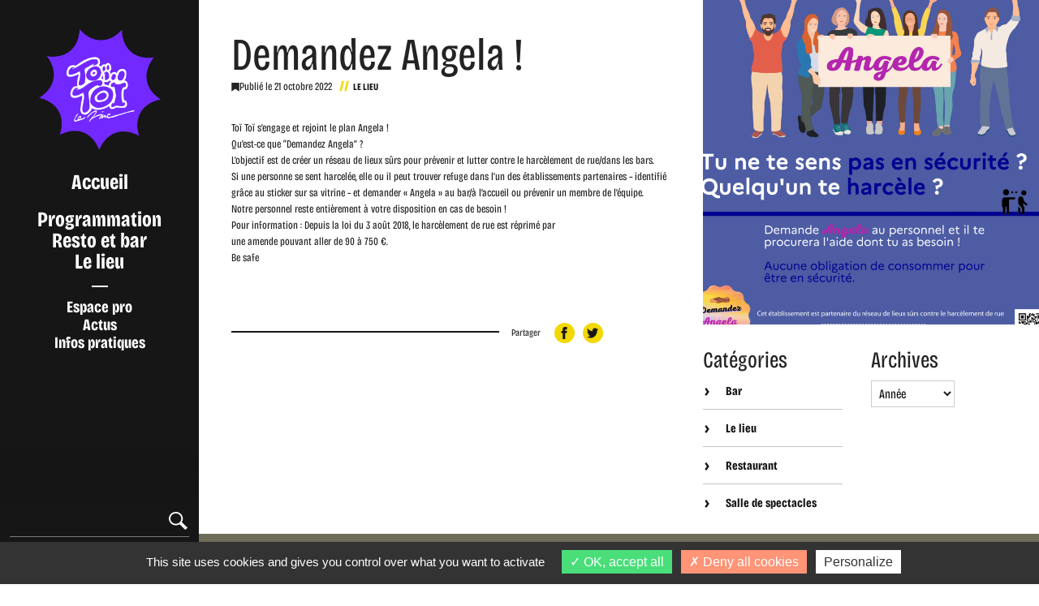

--- FILE ---
content_type: text/html; charset=UTF-8
request_url: https://www.toitoilezinc.fr/demandez-angela/
body_size: 9373
content:
<!DOCTYPE html>
<html lang="fr-FR">
<head>
    <meta charset="UTF-8" />
    <meta name="theme-color" content="#5fe4ee">
    <meta name="viewport" content="width=device-width, initial-scale=1.0, shrink-to-fit=no">
    <meta http-equiv="Content-Type" content="text/html; charset=UTF-8" />
    <meta http-equiv="X-UA-Compatible" content="IE=edge">
    <link rel="pingback" href="https://www.toitoilezinc.fr/xmlrpc.php" />
    <link rel="profile" href="http://gmpg.org/xfn/11">

    <link rel="preconnect" href="https://fonts.gstatic.com">
    <link href="https://fonts.googleapis.com/css2?family=Poppins&family=Yellowtail&display=swap" rel="stylesheet">
    <link rel="stylesheet" href="https://use.typekit.net/voj7hfb.css">
    <title>Demandez Angela ! &#8211; Toï Toï le Zinc</title>
<meta name='robots' content='noindex, nofollow' />
    <script type="text/javascript" src="https://cdn.jsdelivr.net/gh/AmauriC/tarteaucitron.js@1.9.4/tarteaucitron.min.js"></script>
    <script type="text/javascript">
        tarteaucitron.init({
            "privacyUrl": "", /* Privacy policy url */

            "hashtag": "#tarteaucitron", /* Open the panel with this hashtag */
            "cookieName": "tarteaucitron", /* Cookie name */

            "orientation": "bottom", /* Banner position (top - bottom) */

            "groupServices": false, /* Group services by category */

            "showAlertSmall": false, /* Show the small banner on bottom right */
            "cookieslist": false, /* Show the cookie list */

            "closePopup": false, /* Show a close X on the banner */

            "showIcon": false, /* Show cookie icon to manage cookies */
            //"iconSrc": "", /* Optionnal: URL or base64 encoded image */
            "iconPosition": "BottomRight", /* BottomRight, BottomLeft, TopRight and TopLeft */

            "adblocker": false, /* Show a Warning if an adblocker is detected */

            "DenyAllCta" : true, /* Show the deny all button */
            "AcceptAllCta" : true, /* Show the accept all button when highPrivacy on */
            "highPrivacy": true, /* HIGHLY RECOMMANDED Disable auto consent */

            "handleBrowserDNTRequest": false, /* If Do Not Track == 1, disallow all */

            "removeCredit": false, /* Remove credit link */
            "moreInfoLink": true, /* Show more info link */

            "useExternalCss": false, /* If false, the tarteaucitron.css file will be loaded */
            "useExternalJs": false, /* If false, the tarteaucitron.js file will be loaded */

            //"cookieDomain": ".my-multisite-domaine.fr", /* Shared cookie for multisite */

            "readmoreLink": "", /* Change the default readmore link */

            "mandatory": true, /* Show a message about mandatory cookies */
        });
    </script>
    <link rel="alternate" type="application/rss+xml" title="Toï Toï le Zinc &raquo; Flux" href="https://www.toitoilezinc.fr/feed/" />
<link rel="alternate" type="application/rss+xml" title="Toï Toï le Zinc &raquo; Flux des commentaires" href="https://www.toitoilezinc.fr/comments/feed/" />
<link rel="alternate" type="application/rss+xml" title="Toï Toï le Zinc &raquo; Demandez Angela ! Flux des commentaires" href="https://www.toitoilezinc.fr/demandez-angela/feed/" />
<link rel="alternate" title="oEmbed (JSON)" type="application/json+oembed" href="https://www.toitoilezinc.fr/wp-json/oembed/1.0/embed?url=https%3A%2F%2Fwww.toitoilezinc.fr%2Fdemandez-angela%2F" />
<link rel="alternate" title="oEmbed (XML)" type="text/xml+oembed" href="https://www.toitoilezinc.fr/wp-json/oembed/1.0/embed?url=https%3A%2F%2Fwww.toitoilezinc.fr%2Fdemandez-angela%2F&#038;format=xml" />
<style id='wp-img-auto-sizes-contain-inline-css' type='text/css'>
img:is([sizes=auto i],[sizes^="auto," i]){contain-intrinsic-size:3000px 1500px}
/*# sourceURL=wp-img-auto-sizes-contain-inline-css */
</style>
<style id='wp-emoji-styles-inline-css' type='text/css'>

	img.wp-smiley, img.emoji {
		display: inline !important;
		border: none !important;
		box-shadow: none !important;
		height: 1em !important;
		width: 1em !important;
		margin: 0 0.07em !important;
		vertical-align: -0.1em !important;
		background: none !important;
		padding: 0 !important;
	}
/*# sourceURL=wp-emoji-styles-inline-css */
</style>
<style id='wp-block-library-inline-css' type='text/css'>
:root{--wp-block-synced-color:#7a00df;--wp-block-synced-color--rgb:122,0,223;--wp-bound-block-color:var(--wp-block-synced-color);--wp-editor-canvas-background:#ddd;--wp-admin-theme-color:#007cba;--wp-admin-theme-color--rgb:0,124,186;--wp-admin-theme-color-darker-10:#006ba1;--wp-admin-theme-color-darker-10--rgb:0,107,160.5;--wp-admin-theme-color-darker-20:#005a87;--wp-admin-theme-color-darker-20--rgb:0,90,135;--wp-admin-border-width-focus:2px}@media (min-resolution:192dpi){:root{--wp-admin-border-width-focus:1.5px}}.wp-element-button{cursor:pointer}:root .has-very-light-gray-background-color{background-color:#eee}:root .has-very-dark-gray-background-color{background-color:#313131}:root .has-very-light-gray-color{color:#eee}:root .has-very-dark-gray-color{color:#313131}:root .has-vivid-green-cyan-to-vivid-cyan-blue-gradient-background{background:linear-gradient(135deg,#00d084,#0693e3)}:root .has-purple-crush-gradient-background{background:linear-gradient(135deg,#34e2e4,#4721fb 50%,#ab1dfe)}:root .has-hazy-dawn-gradient-background{background:linear-gradient(135deg,#faaca8,#dad0ec)}:root .has-subdued-olive-gradient-background{background:linear-gradient(135deg,#fafae1,#67a671)}:root .has-atomic-cream-gradient-background{background:linear-gradient(135deg,#fdd79a,#004a59)}:root .has-nightshade-gradient-background{background:linear-gradient(135deg,#330968,#31cdcf)}:root .has-midnight-gradient-background{background:linear-gradient(135deg,#020381,#2874fc)}:root{--wp--preset--font-size--normal:16px;--wp--preset--font-size--huge:42px}.has-regular-font-size{font-size:1em}.has-larger-font-size{font-size:2.625em}.has-normal-font-size{font-size:var(--wp--preset--font-size--normal)}.has-huge-font-size{font-size:var(--wp--preset--font-size--huge)}.has-text-align-center{text-align:center}.has-text-align-left{text-align:left}.has-text-align-right{text-align:right}.has-fit-text{white-space:nowrap!important}#end-resizable-editor-section{display:none}.aligncenter{clear:both}.items-justified-left{justify-content:flex-start}.items-justified-center{justify-content:center}.items-justified-right{justify-content:flex-end}.items-justified-space-between{justify-content:space-between}.screen-reader-text{border:0;clip-path:inset(50%);height:1px;margin:-1px;overflow:hidden;padding:0;position:absolute;width:1px;word-wrap:normal!important}.screen-reader-text:focus{background-color:#ddd;clip-path:none;color:#444;display:block;font-size:1em;height:auto;left:5px;line-height:normal;padding:15px 23px 14px;text-decoration:none;top:5px;width:auto;z-index:100000}html :where(.has-border-color){border-style:solid}html :where([style*=border-top-color]){border-top-style:solid}html :where([style*=border-right-color]){border-right-style:solid}html :where([style*=border-bottom-color]){border-bottom-style:solid}html :where([style*=border-left-color]){border-left-style:solid}html :where([style*=border-width]){border-style:solid}html :where([style*=border-top-width]){border-top-style:solid}html :where([style*=border-right-width]){border-right-style:solid}html :where([style*=border-bottom-width]){border-bottom-style:solid}html :where([style*=border-left-width]){border-left-style:solid}html :where(img[class*=wp-image-]){height:auto;max-width:100%}:where(figure){margin:0 0 1em}html :where(.is-position-sticky){--wp-admin--admin-bar--position-offset:var(--wp-admin--admin-bar--height,0px)}@media screen and (max-width:600px){html :where(.is-position-sticky){--wp-admin--admin-bar--position-offset:0px}}

/*# sourceURL=wp-block-library-inline-css */
</style><style id='global-styles-inline-css' type='text/css'>
:root{--wp--preset--aspect-ratio--square: 1;--wp--preset--aspect-ratio--4-3: 4/3;--wp--preset--aspect-ratio--3-4: 3/4;--wp--preset--aspect-ratio--3-2: 3/2;--wp--preset--aspect-ratio--2-3: 2/3;--wp--preset--aspect-ratio--16-9: 16/9;--wp--preset--aspect-ratio--9-16: 9/16;--wp--preset--color--black: #000000;--wp--preset--color--cyan-bluish-gray: #abb8c3;--wp--preset--color--white: #ffffff;--wp--preset--color--pale-pink: #f78da7;--wp--preset--color--vivid-red: #cf2e2e;--wp--preset--color--luminous-vivid-orange: #ff6900;--wp--preset--color--luminous-vivid-amber: #fcb900;--wp--preset--color--light-green-cyan: #7bdcb5;--wp--preset--color--vivid-green-cyan: #00d084;--wp--preset--color--pale-cyan-blue: #8ed1fc;--wp--preset--color--vivid-cyan-blue: #0693e3;--wp--preset--color--vivid-purple: #9b51e0;--wp--preset--gradient--vivid-cyan-blue-to-vivid-purple: linear-gradient(135deg,rgb(6,147,227) 0%,rgb(155,81,224) 100%);--wp--preset--gradient--light-green-cyan-to-vivid-green-cyan: linear-gradient(135deg,rgb(122,220,180) 0%,rgb(0,208,130) 100%);--wp--preset--gradient--luminous-vivid-amber-to-luminous-vivid-orange: linear-gradient(135deg,rgb(252,185,0) 0%,rgb(255,105,0) 100%);--wp--preset--gradient--luminous-vivid-orange-to-vivid-red: linear-gradient(135deg,rgb(255,105,0) 0%,rgb(207,46,46) 100%);--wp--preset--gradient--very-light-gray-to-cyan-bluish-gray: linear-gradient(135deg,rgb(238,238,238) 0%,rgb(169,184,195) 100%);--wp--preset--gradient--cool-to-warm-spectrum: linear-gradient(135deg,rgb(74,234,220) 0%,rgb(151,120,209) 20%,rgb(207,42,186) 40%,rgb(238,44,130) 60%,rgb(251,105,98) 80%,rgb(254,248,76) 100%);--wp--preset--gradient--blush-light-purple: linear-gradient(135deg,rgb(255,206,236) 0%,rgb(152,150,240) 100%);--wp--preset--gradient--blush-bordeaux: linear-gradient(135deg,rgb(254,205,165) 0%,rgb(254,45,45) 50%,rgb(107,0,62) 100%);--wp--preset--gradient--luminous-dusk: linear-gradient(135deg,rgb(255,203,112) 0%,rgb(199,81,192) 50%,rgb(65,88,208) 100%);--wp--preset--gradient--pale-ocean: linear-gradient(135deg,rgb(255,245,203) 0%,rgb(182,227,212) 50%,rgb(51,167,181) 100%);--wp--preset--gradient--electric-grass: linear-gradient(135deg,rgb(202,248,128) 0%,rgb(113,206,126) 100%);--wp--preset--gradient--midnight: linear-gradient(135deg,rgb(2,3,129) 0%,rgb(40,116,252) 100%);--wp--preset--font-size--small: 13px;--wp--preset--font-size--medium: 20px;--wp--preset--font-size--large: 36px;--wp--preset--font-size--x-large: 42px;--wp--preset--spacing--20: 0.44rem;--wp--preset--spacing--30: 0.67rem;--wp--preset--spacing--40: 1rem;--wp--preset--spacing--50: 1.5rem;--wp--preset--spacing--60: 2.25rem;--wp--preset--spacing--70: 3.38rem;--wp--preset--spacing--80: 5.06rem;--wp--preset--shadow--natural: 6px 6px 9px rgba(0, 0, 0, 0.2);--wp--preset--shadow--deep: 12px 12px 50px rgba(0, 0, 0, 0.4);--wp--preset--shadow--sharp: 6px 6px 0px rgba(0, 0, 0, 0.2);--wp--preset--shadow--outlined: 6px 6px 0px -3px rgb(255, 255, 255), 6px 6px rgb(0, 0, 0);--wp--preset--shadow--crisp: 6px 6px 0px rgb(0, 0, 0);}:where(.is-layout-flex){gap: 0.5em;}:where(.is-layout-grid){gap: 0.5em;}body .is-layout-flex{display: flex;}.is-layout-flex{flex-wrap: wrap;align-items: center;}.is-layout-flex > :is(*, div){margin: 0;}body .is-layout-grid{display: grid;}.is-layout-grid > :is(*, div){margin: 0;}:where(.wp-block-columns.is-layout-flex){gap: 2em;}:where(.wp-block-columns.is-layout-grid){gap: 2em;}:where(.wp-block-post-template.is-layout-flex){gap: 1.25em;}:where(.wp-block-post-template.is-layout-grid){gap: 1.25em;}.has-black-color{color: var(--wp--preset--color--black) !important;}.has-cyan-bluish-gray-color{color: var(--wp--preset--color--cyan-bluish-gray) !important;}.has-white-color{color: var(--wp--preset--color--white) !important;}.has-pale-pink-color{color: var(--wp--preset--color--pale-pink) !important;}.has-vivid-red-color{color: var(--wp--preset--color--vivid-red) !important;}.has-luminous-vivid-orange-color{color: var(--wp--preset--color--luminous-vivid-orange) !important;}.has-luminous-vivid-amber-color{color: var(--wp--preset--color--luminous-vivid-amber) !important;}.has-light-green-cyan-color{color: var(--wp--preset--color--light-green-cyan) !important;}.has-vivid-green-cyan-color{color: var(--wp--preset--color--vivid-green-cyan) !important;}.has-pale-cyan-blue-color{color: var(--wp--preset--color--pale-cyan-blue) !important;}.has-vivid-cyan-blue-color{color: var(--wp--preset--color--vivid-cyan-blue) !important;}.has-vivid-purple-color{color: var(--wp--preset--color--vivid-purple) !important;}.has-black-background-color{background-color: var(--wp--preset--color--black) !important;}.has-cyan-bluish-gray-background-color{background-color: var(--wp--preset--color--cyan-bluish-gray) !important;}.has-white-background-color{background-color: var(--wp--preset--color--white) !important;}.has-pale-pink-background-color{background-color: var(--wp--preset--color--pale-pink) !important;}.has-vivid-red-background-color{background-color: var(--wp--preset--color--vivid-red) !important;}.has-luminous-vivid-orange-background-color{background-color: var(--wp--preset--color--luminous-vivid-orange) !important;}.has-luminous-vivid-amber-background-color{background-color: var(--wp--preset--color--luminous-vivid-amber) !important;}.has-light-green-cyan-background-color{background-color: var(--wp--preset--color--light-green-cyan) !important;}.has-vivid-green-cyan-background-color{background-color: var(--wp--preset--color--vivid-green-cyan) !important;}.has-pale-cyan-blue-background-color{background-color: var(--wp--preset--color--pale-cyan-blue) !important;}.has-vivid-cyan-blue-background-color{background-color: var(--wp--preset--color--vivid-cyan-blue) !important;}.has-vivid-purple-background-color{background-color: var(--wp--preset--color--vivid-purple) !important;}.has-black-border-color{border-color: var(--wp--preset--color--black) !important;}.has-cyan-bluish-gray-border-color{border-color: var(--wp--preset--color--cyan-bluish-gray) !important;}.has-white-border-color{border-color: var(--wp--preset--color--white) !important;}.has-pale-pink-border-color{border-color: var(--wp--preset--color--pale-pink) !important;}.has-vivid-red-border-color{border-color: var(--wp--preset--color--vivid-red) !important;}.has-luminous-vivid-orange-border-color{border-color: var(--wp--preset--color--luminous-vivid-orange) !important;}.has-luminous-vivid-amber-border-color{border-color: var(--wp--preset--color--luminous-vivid-amber) !important;}.has-light-green-cyan-border-color{border-color: var(--wp--preset--color--light-green-cyan) !important;}.has-vivid-green-cyan-border-color{border-color: var(--wp--preset--color--vivid-green-cyan) !important;}.has-pale-cyan-blue-border-color{border-color: var(--wp--preset--color--pale-cyan-blue) !important;}.has-vivid-cyan-blue-border-color{border-color: var(--wp--preset--color--vivid-cyan-blue) !important;}.has-vivid-purple-border-color{border-color: var(--wp--preset--color--vivid-purple) !important;}.has-vivid-cyan-blue-to-vivid-purple-gradient-background{background: var(--wp--preset--gradient--vivid-cyan-blue-to-vivid-purple) !important;}.has-light-green-cyan-to-vivid-green-cyan-gradient-background{background: var(--wp--preset--gradient--light-green-cyan-to-vivid-green-cyan) !important;}.has-luminous-vivid-amber-to-luminous-vivid-orange-gradient-background{background: var(--wp--preset--gradient--luminous-vivid-amber-to-luminous-vivid-orange) !important;}.has-luminous-vivid-orange-to-vivid-red-gradient-background{background: var(--wp--preset--gradient--luminous-vivid-orange-to-vivid-red) !important;}.has-very-light-gray-to-cyan-bluish-gray-gradient-background{background: var(--wp--preset--gradient--very-light-gray-to-cyan-bluish-gray) !important;}.has-cool-to-warm-spectrum-gradient-background{background: var(--wp--preset--gradient--cool-to-warm-spectrum) !important;}.has-blush-light-purple-gradient-background{background: var(--wp--preset--gradient--blush-light-purple) !important;}.has-blush-bordeaux-gradient-background{background: var(--wp--preset--gradient--blush-bordeaux) !important;}.has-luminous-dusk-gradient-background{background: var(--wp--preset--gradient--luminous-dusk) !important;}.has-pale-ocean-gradient-background{background: var(--wp--preset--gradient--pale-ocean) !important;}.has-electric-grass-gradient-background{background: var(--wp--preset--gradient--electric-grass) !important;}.has-midnight-gradient-background{background: var(--wp--preset--gradient--midnight) !important;}.has-small-font-size{font-size: var(--wp--preset--font-size--small) !important;}.has-medium-font-size{font-size: var(--wp--preset--font-size--medium) !important;}.has-large-font-size{font-size: var(--wp--preset--font-size--large) !important;}.has-x-large-font-size{font-size: var(--wp--preset--font-size--x-large) !important;}
/*# sourceURL=global-styles-inline-css */
</style>

<style id='classic-theme-styles-inline-css' type='text/css'>
/*! This file is auto-generated */
.wp-block-button__link{color:#fff;background-color:#32373c;border-radius:9999px;box-shadow:none;text-decoration:none;padding:calc(.667em + 2px) calc(1.333em + 2px);font-size:1.125em}.wp-block-file__button{background:#32373c;color:#fff;text-decoration:none}
/*# sourceURL=/wp-includes/css/classic-themes.min.css */
</style>
<link rel='stylesheet' id='uikit-style-css' href='https://www.toitoilezinc.fr/wp-content/themes/kelkii-toitoi/uikit/uikit.min.css' type='text/css' media='all' />
<link rel='stylesheet' id='kel-style-css' href='https://www.toitoilezinc.fr/wp-content/themes/kelkii-toitoi/style.css' type='text/css' media='all' />
<link rel="https://api.w.org/" href="https://www.toitoilezinc.fr/wp-json/" /><link rel="alternate" title="JSON" type="application/json" href="https://www.toitoilezinc.fr/wp-json/wp/v2/posts/1245" /><link rel="EditURI" type="application/rsd+xml" title="RSD" href="https://www.toitoilezinc.fr/xmlrpc.php?rsd" />
<link rel="canonical" href="https://www.toitoilezinc.fr/demandez-angela/" />
<link rel='shortlink' href='https://www.toitoilezinc.fr/?p=1245' />
<link rel="pingback" href="https://www.toitoilezinc.fr/xmlrpc.php"><link rel="shortcut icon" type="image/x-icon" href="https://www.toitoilezinc.fr/wp-content/themes/kelkii-toitoi/favicon.svg" /><meta name="generator" content="Powered by WPBakery Page Builder - drag and drop page builder for WordPress."/>
<noscript><style> .wpb_animate_when_almost_visible { opacity: 1; }</style></noscript>
</head>


    
<body class="wp-singular post-template-default single single-post postid-1245 single-format-standard wp-custom-logo wp-theme-kelkii-toitoi no-sidebar wpb-js-composer js-comp-ver-6.2.0 vc_responsive orange-highlight">


<div class="main-menu">
    <div class="main-logo">
        <a href="/">
            <figure>
                <img class="cover" src="/wp-content/themes/kelkii-toitoi/assets/images/logo-new.png" alt="ToïToï Le Zinc">
            </figure>
        </a>

        <span class="hideonmobile" id="burgermenu">
            <span class="s1"></span>
            <span class="s2"></span>
        </span>
    </div>

    <div id="innermenu">
        <div class="mainmenuwrap">
            <a href="/" id="agendamenulink" class="futurab px26">Accueil</a>

            <nav class="kelulnav">
                <ul class="nav-main">
                                            <li class="nav-main-item  menu-item menu-item-type-post_type menu-item-object-page menu-item-121">
                            <div class=" menu-item menu-item-type-post_type menu-item-object-page menu-item-121">
                                <a class="nav-main-link" href="https://www.toitoilezinc.fr/agenda-salle-de-spectacle/">Programmation</a>
                                                            </div>
                                                    </li>
                                            <li class="nav-main-item  menu-item menu-item-type-post_type menu-item-object-page menu-item-107">
                            <div class=" menu-item menu-item-type-post_type menu-item-object-page menu-item-107">
                                <a class="nav-main-link" href="https://www.toitoilezinc.fr/restaurant/">Resto et bar</a>
                                                            </div>
                                                    </li>
                                            <li class="nav-main-item  menu-item menu-item-type-post_type menu-item-object-page menu-item-2305">
                            <div class=" menu-item menu-item-type-post_type menu-item-object-page menu-item-2305">
                                <a class="nav-main-link" href="https://www.toitoilezinc.fr/le-lieu-2/">Le lieu</a>
                                                            </div>
                                                    </li>
                                    </ul>
            </nav>
            <div class="smallsep"></div>
            <nav class="kelulnav kelulnavsec">
                <ul class="nav-main">
                                            <li class="nav-main-item  menu-item menu-item-type-post_type menu-item-object-page menu-item-270">
                            <div class=" menu-item menu-item-type-post_type menu-item-object-page menu-item-270">
                                <a class="nav-main-link" href="https://www.toitoilezinc.fr/espace-pro/">Espace pro</a>
                                                            </div>
                                                    </li>
                                            <li class="nav-main-item  menu-item menu-item-type-post_type menu-item-object-page current_page_parent menu-item-113">
                            <div class=" menu-item menu-item-type-post_type menu-item-object-page current_page_parent menu-item-113">
                                <a class="nav-main-link" href="https://www.toitoilezinc.fr/actus/">Actus</a>
                                                            </div>
                                                    </li>
                                            <li class="nav-main-item  menu-item menu-item-type-post_type menu-item-object-page menu-item-398">
                            <div class=" menu-item menu-item-type-post_type menu-item-object-page menu-item-398">
                                <a class="nav-main-link" href="https://www.toitoilezinc.fr/infos-pratiques/">Infos pratiques</a>
                                                            </div>
                                                    </li>
                                    </ul>
            </nav>
        </div>

        <div class="menuopa"></div>
        <div class="menufooter">
            <form role="search" method="get" class="kel-form" action="/" id="searchtoitoi">
                <input type="text" class="kel-input" name="s" placeholder="recherche">
                <button type="submit" class="kel-search-submit">
                    <svg class="iconsvg">
                        <use href="/wp-content/themes/kelkii-toitoi/imgs/sprite.svg#search"></use>
                    </svg>
                </button>
            </form>

            <div class="rswrap">
                
                                    <a href="https://www.facebook.com/toitoilezinc.villeurbanne/" class="rs" target="_blank">
                        <svg class="iconsvg">
                            <use href="/wp-content/themes/kelkii-toitoi/imgs/sprite.svg#facebook"></use>
                        </svg>
                    </a>
                
                                    <a href="https://www.instagram.com/toitoilezinc/" class="rs" target="_blank">
                        <svg class="iconsvg">
                            <use href="/wp-content/themes/kelkii-toitoi/imgs/sprite.svg#instagram"></use>
                        </svg>
                    </a>
                
                                    <a href="https://www.youtube.com/channel/UCuNQIVSrr1N0D8eMyyKf-kw" class="rs" target="_blank">
                        <svg class="iconsvg">
                            <use href="/wp-content/themes/kelkii-toitoi/imgs/sprite.svg#youtube"></use>
                        </svg>
                    </a>
                            </div>
        </div>
    </div>
</div>

<div class="contentwrap">
        <div class="one-content kel-grid cat-le-lieu">
                    <div class="vmobile" uk-lightbox>
                    <span class="sliderimgdesc"></span>
                    <img class="contentimg" src="https://www.toitoilezinc.fr/wp-content/uploads/2021/12/insta-800x900-c-default.png" alt="" title="insta">
            </div>
                <div class="one-content-left">
            <div class="kel_wrapper">
                <div>
                    <h1 class="one-content-title">Demandez Angela !</h1>
                </div>

                <span class="blog-time"><svg class="iconsvg"><use href="/wp-content/themes/kelkii-toitoi/imgs/sprite.svg#postdate"></use></svg>Publié le <time datetime="2026-01-26 21:15:36">21 octobre 2022</time>
                    <span class="occats">
                        <svg class="iconsvg"><use href="/wp-content/themes/kelkii-toitoi/imgs/sprite.svg#doubleslash"></use></svg>
                                                    <a href="https://www.toitoilezinc.fr/category/le-lieu/">Le lieu</a>
                                            </span>
                </span>

                <div class="mt30">
                    <div class="kvgmc6g5 cxmmr5t8 oygrvhab hcukyx3x c1et5uql ii04i59q">
<div dir="auto">Toï Toï s’engage et rejoint le plan Angela !</div>
<div dir="auto">Qu’est-ce que “Demandez Angela” ?</div>
<div dir="auto">L’objectif est de créer un réseau de lieux sûrs pour prévenir et lutter contre le harcèlement de rue/dans les bars.</div>
<div dir="auto">Si une personne se sent harcelée, elle ou il peut trouver refuge dans l&rsquo;un des établissements partenaires &#8211; identifié grâce au sticker sur sa vitrine &#8211; et demander « Angela » au bar/à l’accueil ou prévenir un membre de l’équipe.</div>
</div>
<div class="cxmmr5t8 oygrvhab hcukyx3x c1et5uql o9v6fnle ii04i59q">
<div dir="auto">Notre personnel reste entièrement à votre disposition en cas de besoin !</div>
</div>
<div class="cxmmr5t8 oygrvhab hcukyx3x c1et5uql o9v6fnle ii04i59q">
<div dir="auto">Pour information : Depuis la loi du 3 août 2018, le harcèlement de rue est réprimé par</div>
<div dir="auto">une amende pouvant aller de 90 à 750 €.</div>
</div>
<div class="cxmmr5t8 oygrvhab hcukyx3x c1et5uql o9v6fnle ii04i59q">
<div dir="auto">Be safe</div>
</div>

                </div>

                <div class="sharepost">
                    <div class="spt">Partager</div>
                    <div class="spp">
                        <a href="https://facebook.com/share.php?u=https://www.toitoilezinc.fr/demandez-angela/&amp;amp;t=Demandez Angela !"  target="_blank" Title="Partager cet article sur Facebook">
                            <svg class="iconsvg">
                                <use href="/wp-content/themes/kelkii-toitoi/imgs/sprite.svg#facebook"></use>
                            </svg>
                        </a>
                        <a href="https://twitter.com/intent/tweet?source=sharethiscom&text=Demandez Angela !&url=https://www.toitoilezinc.fr/demandez-angela/" target="_blank" Title="Partager cet article sur Twitter">
                            <svg class="iconsvg">
                                <use href="/wp-content/themes/kelkii-toitoi/imgs/sprite.svg#twitter"></use>
                            </svg>
                        </a>
                    </div>
                </div>
            </div>
        </div>

        <div class="one-content-right kii-width-auto">
                            <div class="vdesktop" uk-lightbox>
                        <span class="sliderimgdesc"></span>
                        <img class="contentimg" src="https://www.toitoilezinc.fr/wp-content/uploads/2021/12/insta-800x900-c-default.png" alt="" title="insta">
                </div>
            
            <div class="kel-grid mt30 ocinfolinks">
                <div class="kii-width-1-2">
                    <div class="uk-margin-right">
                        <span class="onecontentfilter mline-upline">Catégories</span>
                        <ul class="listarrow">
                                                                                                <li>
                                        <a href="https://www.toitoilezinc.fr/category/bar/">
                                            <svg class="iconsvg">
                                                <use href="/wp-content/themes/kelkii-toitoi/imgs/sprite.svg#smallarrow"></use>
                                            </svg>
                                            Bar
                                        </a>
                                    </li>
                                                                                                                                <li>
                                        <a href="https://www.toitoilezinc.fr/category/le-lieu/">
                                            <svg class="iconsvg">
                                                <use href="/wp-content/themes/kelkii-toitoi/imgs/sprite.svg#smallarrow"></use>
                                            </svg>
                                            Le lieu
                                        </a>
                                    </li>
                                                                                                                                                                                            <li>
                                        <a href="https://www.toitoilezinc.fr/category/resto/">
                                            <svg class="iconsvg">
                                                <use href="/wp-content/themes/kelkii-toitoi/imgs/sprite.svg#smallarrow"></use>
                                            </svg>
                                            Restaurant
                                        </a>
                                    </li>
                                                                                                                                <li>
                                        <a href="https://www.toitoilezinc.fr/category/salle-de-spectacles/">
                                            <svg class="iconsvg">
                                                <use href="/wp-content/themes/kelkii-toitoi/imgs/sprite.svg#smallarrow"></use>
                                            </svg>
                                            Salle de spectacles
                                        </a>
                                    </li>
                                                                                    </ul>
                    </div>
                </div>
                <div class="kii-width-1-2">
                    <span class="onecontentfilter mline-upline">Archives</span>
                    <select class="kelselect" id="yeararchive">
                        <option value="0">Année</option>	<option value='https://www.toitoilezinc.fr/2025/'> 2025 </option>
	<option value='https://www.toitoilezinc.fr/2024/'> 2024 </option>
	<option value='https://www.toitoilezinc.fr/2023/'> 2023 </option>
	<option value='https://www.toitoilezinc.fr/2022/'> 2022 </option>
	<option value='https://www.toitoilezinc.fr/2021/'> 2021 </option>
	<option value='https://www.toitoilezinc.fr/2020/'> 2020 </option>
	<option value='https://www.toitoilezinc.fr/2019/'> 2019 </option>
	<option value='https://www.toitoilezinc.fr/2018/'> 2018 </option>
	<option value='https://www.toitoilezinc.fr/2017/'> 2017 </option>
	<option value='https://www.toitoilezinc.fr/2016/'> 2016 </option>

                    </select>
                </div>
            </div>
        </div>
    </div>
</div>

<footer class="mainfooter">
    <div class="mfwrap">
        <div class="f-icon">
            <figure>
                <img class="cover" src="/wp-content/themes/kelkii-toitoi/assets/images/logo-new.png" alt="ToïToï Le Zinc">
            </figure>
                    </div>

        <div class="nwl">
            
        </div>

        <div class="kel-grid">
            <div class="kii-width-1-3">
                <h4>Toï Toï Le Zinc</h4><p>17-19 rue Marcel Dutartre,<br>69100 Villeurbanne</p>
            </div>

            <div class="kii-width-1-3">
                <h4>Horaires</h4><p><strong>Bar<br></strong>du mardi au samedi <span class="altslahs"><svg class="iconsvg"><use href="https://www.toitoilezinc.fr/wp-content/themes/kelkii-toitoi/imgs/sprite.svg#doubleslash"></use></svg></span> 17h-01h<br><strong>Restaurant<br></strong>du lundi au vendredi <span class="altslahs"><svg class="iconsvg"><use href="https://www.toitoilezinc.fr/wp-content/themes/kelkii-toitoi/imgs/sprite.svg#doubleslash"></use></svg></span> 12h-13h30<br>réservation : 09 51 90 85 04<br></p>
            </div>

            <div class="kii-width-1-3 fresto">
                <p><strong>Salle de concerts et spectacles&nbsp;<br></strong>du mardi au samedi <span class="altslahs"><svg class="iconsvg"><use href="https://www.toitoilezinc.fr/wp-content/themes/kelkii-toitoi/imgs/sprite.svg#doubleslash"></use></svg></span> 17h-01h</p>
            </div>
        </div>

        <div class="kel-grid mfbot">
            <div class="kii-width-1-2">
                <span>©Toï Toï Le Zinc 2026. Tous droits reservés</span>
            </div>

            <div class="kii-width-1-2 mfbr">
                <nav>
                    <ul class="nav-main">
                                                    <li class="nav-main-item  menu-item menu-item-type-post_type menu-item-object-page menu-item-562">
                                <a class="nav-main-link" href="https://www.toitoilezinc.fr/infos-pratiques/">Infos pratiques</a>
                                                            </li>
                                                    <li class="nav-main-item  menu-item menu-item-type-post_type menu-item-object-page menu-item-1268">
                                <a class="nav-main-link" href="https://www.toitoilezinc.fr/espace-presse/">Espace presse</a>
                                                            </li>
                                                    <li class="nav-main-item  menu-item menu-item-type-post_type menu-item-object-page menu-item-347">
                                <a class="nav-main-link" href="https://www.toitoilezinc.fr/mentions-legales/">Mentions légales</a>
                                                            </li>
                                                    <li class="nav-main-item  menu-item menu-item-type-post_type menu-item-object-page menu-item-346">
                                <a class="nav-main-link" href="https://www.toitoilezinc.fr/plan-du-site/">Plan du site</a>
                                                            </li>
                                            </ul>
                </nav>
            </div>
        </div>
    </div>
</footer>


<script
        src="https://code.jquery.com/jquery-3.4.1.min.js"
        integrity="sha256-CSXorXvZcTkaix6Yvo6HppcZGetbYMGWSFlBw8HfCJo="
        crossorigin="anonymous"></script>

        <script type="text/javascript">
            tarteaucitron.user.gtagUa = 'UA-164058038-1';
            tarteaucitron.user.gtagMore = function () { /* add here your optionnal gtag() */
            };
            (tarteaucitron.job = tarteaucitron.job || []).push('gtag');
        </script>
        <script type="speculationrules">
{"prefetch":[{"source":"document","where":{"and":[{"href_matches":"/*"},{"not":{"href_matches":["/wp-*.php","/wp-admin/*","/wp-content/uploads/*","/wp-content/*","/wp-content/plugins/*","/wp-content/themes/kelkii-toitoi/*","/*\\?(.+)"]}},{"not":{"selector_matches":"a[rel~=\"nofollow\"]"}},{"not":{"selector_matches":".no-prefetch, .no-prefetch a"}}]},"eagerness":"conservative"}]}
</script>
<script type="text/javascript" src="https://www.toitoilezinc.fr/wp-content/themes/kelkii-toitoi/uikit/uikit.min.js" id="uikit-script-js"></script>
<script type="text/javascript" src="https://www.toitoilezinc.fr/wp-content/themes/kelkii-toitoi/js/skip-link-focus-fix.js" id="kel-skip-link-focus-fix-js"></script>
<script type="text/javascript" src="https://www.toitoilezinc.fr/wp-includes/js/comment-reply.min.js" id="comment-reply-js" async="async" data-wp-strategy="async" fetchpriority="low"></script>
<script type="text/javascript" src="https://www.toitoilezinc.fr/wp-content/themes/kelkii-toitoi/js/main.js?v1_2" id="kelkii-main-script-js"></script>
<script id="wp-emoji-settings" type="application/json">
{"baseUrl":"https://s.w.org/images/core/emoji/17.0.2/72x72/","ext":".png","svgUrl":"https://s.w.org/images/core/emoji/17.0.2/svg/","svgExt":".svg","source":{"concatemoji":"https://www.toitoilezinc.fr/wp-includes/js/wp-emoji-release.min.js"}}
</script>
<script type="module">
/* <![CDATA[ */
/*! This file is auto-generated */
const a=JSON.parse(document.getElementById("wp-emoji-settings").textContent),o=(window._wpemojiSettings=a,"wpEmojiSettingsSupports"),s=["flag","emoji"];function i(e){try{var t={supportTests:e,timestamp:(new Date).valueOf()};sessionStorage.setItem(o,JSON.stringify(t))}catch(e){}}function c(e,t,n){e.clearRect(0,0,e.canvas.width,e.canvas.height),e.fillText(t,0,0);t=new Uint32Array(e.getImageData(0,0,e.canvas.width,e.canvas.height).data);e.clearRect(0,0,e.canvas.width,e.canvas.height),e.fillText(n,0,0);const a=new Uint32Array(e.getImageData(0,0,e.canvas.width,e.canvas.height).data);return t.every((e,t)=>e===a[t])}function p(e,t){e.clearRect(0,0,e.canvas.width,e.canvas.height),e.fillText(t,0,0);var n=e.getImageData(16,16,1,1);for(let e=0;e<n.data.length;e++)if(0!==n.data[e])return!1;return!0}function u(e,t,n,a){switch(t){case"flag":return n(e,"\ud83c\udff3\ufe0f\u200d\u26a7\ufe0f","\ud83c\udff3\ufe0f\u200b\u26a7\ufe0f")?!1:!n(e,"\ud83c\udde8\ud83c\uddf6","\ud83c\udde8\u200b\ud83c\uddf6")&&!n(e,"\ud83c\udff4\udb40\udc67\udb40\udc62\udb40\udc65\udb40\udc6e\udb40\udc67\udb40\udc7f","\ud83c\udff4\u200b\udb40\udc67\u200b\udb40\udc62\u200b\udb40\udc65\u200b\udb40\udc6e\u200b\udb40\udc67\u200b\udb40\udc7f");case"emoji":return!a(e,"\ud83e\u1fac8")}return!1}function f(e,t,n,a){let r;const o=(r="undefined"!=typeof WorkerGlobalScope&&self instanceof WorkerGlobalScope?new OffscreenCanvas(300,150):document.createElement("canvas")).getContext("2d",{willReadFrequently:!0}),s=(o.textBaseline="top",o.font="600 32px Arial",{});return e.forEach(e=>{s[e]=t(o,e,n,a)}),s}function r(e){var t=document.createElement("script");t.src=e,t.defer=!0,document.head.appendChild(t)}a.supports={everything:!0,everythingExceptFlag:!0},new Promise(t=>{let n=function(){try{var e=JSON.parse(sessionStorage.getItem(o));if("object"==typeof e&&"number"==typeof e.timestamp&&(new Date).valueOf()<e.timestamp+604800&&"object"==typeof e.supportTests)return e.supportTests}catch(e){}return null}();if(!n){if("undefined"!=typeof Worker&&"undefined"!=typeof OffscreenCanvas&&"undefined"!=typeof URL&&URL.createObjectURL&&"undefined"!=typeof Blob)try{var e="postMessage("+f.toString()+"("+[JSON.stringify(s),u.toString(),c.toString(),p.toString()].join(",")+"));",a=new Blob([e],{type:"text/javascript"});const r=new Worker(URL.createObjectURL(a),{name:"wpTestEmojiSupports"});return void(r.onmessage=e=>{i(n=e.data),r.terminate(),t(n)})}catch(e){}i(n=f(s,u,c,p))}t(n)}).then(e=>{for(const n in e)a.supports[n]=e[n],a.supports.everything=a.supports.everything&&a.supports[n],"flag"!==n&&(a.supports.everythingExceptFlag=a.supports.everythingExceptFlag&&a.supports[n]);var t;a.supports.everythingExceptFlag=a.supports.everythingExceptFlag&&!a.supports.flag,a.supports.everything||((t=a.source||{}).concatemoji?r(t.concatemoji):t.wpemoji&&t.twemoji&&(r(t.twemoji),r(t.wpemoji)))});
//# sourceURL=https://www.toitoilezinc.fr/wp-includes/js/wp-emoji-loader.min.js
/* ]]> */
</script>


    <script>
        jQuery( "#yeararchive" ).change(function() {
            if(jQuery( this ).val() != 0) {
             location.href = jQuery( this ).val()
            }
        });
    </script>

<script id="sib-front-js-js-extra">
    var sibErrMsg = {"invalidMail":"Veuillez entrer une adresse e-mail valide.","requiredField":"Veuillez compl\u00e9ter les champs obligatoires.","invalidDateFormat":"Veuillez entrer une date valide.","invalidSMSFormat":"Please fill out valid phone number"};
    var ajax_sib_front_object = {"ajax_url":"\/wp-admin\/admin-ajax.php","ajax_nonce":"a433b37958","flag_url":"\/wp-content\/plugins\/mailin\/img\/flags\/"};
</script>
<script src="/wp-content/plugins/mailin/js/mailin-front.js?ver=15487845" id="sib-front-js-js"></script>

</body>
</html>


--- FILE ---
content_type: text/css
request_url: https://www.toitoilezinc.fr/wp-content/themes/kelkii-toitoi/style.css
body_size: 20995
content:
@charset "UTF-8";
/*!
Theme Name: Theme-ToiToi
Author: Kelkii <contact@kelkii.com>
Author URI: https://www.kelkii.com
Description: Kelkii WordPress Thème pour le Toitoi utilisant Timber et Twig
Version: 1.4
Text Domain: kelkiiwptheme
*/
* + address,
* + dl,
* + fieldset,
* + figure,
* + ol,
* + p,
* + pre,
* + ul {
  margin-top: 30px;
}

.uk-h1,
.uk-h2,
.uk-h3,
.uk-h4,
.uk-h5,
.uk-h6,
.uk-heading-2xlarge,
.uk-heading-large,
.uk-heading-medium,
.uk-heading-small,
.uk-heading-xlarge,
h1,
h2,
h3,
h4,
h5,
h6 {
  margin: 15px 0 20px 0;
}

@media screen and (max-width: 768px) {
  .inverserowm {
    flex-direction: column-reverse;
    display: flex;
  }
}
.cover,
.contain {
  width: 100%;
  height: 100%;
}

.cover {
  object-fit: cover;
}

.contain {
  object-fit: contain;
}

/*--------------------------------------------------------------
>>> TABLE OF CONTENTS:
----------------------------------------------------------------
# Normalize
# Typography
# Elements
# Forms
# Navigation
	## Links
	## Menus
# Accessibility
# Alignments
# Clearings
# Widgets
# Content
	## Posts and pages
	## Comments
# Infinite scroll
# Media
	## Captions
	## Galleries
--------------------------------------------------------------*/
/*--------------------------------------------------------------
# Normalize
--------------------------------------------------------------*/
/* normalize.css v8.0.0 | MIT License | github.com/necolas/normalize.css */
/* Document
	 ========================================================================== */
/**
 * 1. Correct the line height in all browsers.
 * 2. Prevent adjustments of font size after orientation changes in iOS.
 */
html {
  line-height: 1.15;
  /* 1 */
  -webkit-text-size-adjust: 100%;
  /* 2 */
}

/* Sections
	 ========================================================================== */
/**
 * Remove the margin in all browsers.
 */
body {
  margin: 0;
}

/* Grouping content
	 ========================================================================== */
/**
 * 1. Add the correct box sizing in Firefox.
 * 2. Show the overflow in Edge and IE.
 */
hr {
  box-sizing: content-box;
  /* 1 */
  height: 0;
  /* 1 */
  overflow: visible;
  /* 2 */
}

/**
 * 1. Correct the inheritance and scaling of font size in all browsers.
 * 2. Correct the odd `em` font sizing in all browsers.
 */
pre {
  font-family: monospace, monospace;
  /* 1 */
  font-size: 1em;
  /* 2 */
}

/* Text-level semantics
	 ========================================================================== */
/**
 * Remove the gray background on active links in IE 10.
 */
a {
  background-color: transparent;
}

/**
 * 1. Remove the bottom border in Chrome 57-
 * 2. Add the correct text decoration in Chrome, Edge, IE, Opera, and Safari.
 */
abbr[title] {
  border-bottom: none;
  /* 1 */
  text-decoration: underline;
  /* 2 */
  text-decoration: underline dotted;
  /* 2 */
}

/**
 * Add the correct font weight in Chrome, Edge, and Safari.
 */
b,
strong {
  font-weight: 800;
}

/**
 * 1. Correct the inheritance and scaling of font size in all browsers.
 * 2. Correct the odd `em` font sizing in all browsers.
 */
code,
kbd,
samp {
  font-family: monospace, monospace;
  /* 1 */
  font-size: 1em;
  /* 2 */
}

/**
 * Add the correct font size in all browsers.
 */
small {
  font-size: 80%;
}

/**
 * Prevent `sub` and `sup` elements from affecting the line height in
 * all browsers.
 */
sub,
sup {
  font-size: 75%;
  line-height: 0;
  position: relative;
  vertical-align: baseline;
}

sub {
  bottom: -0.25em;
}

sup {
  top: -0.5em;
}

/* Embedded content
	 ========================================================================== */
/**
 * Remove the border on images inside links in IE 10.
 */
img {
  border-style: none;
}

/* Forms
	 ========================================================================== */
/**
 * 1. Change the font styles in all browsers.
 * 2. Remove the margin in Firefox and Safari.
 */
button,
input,
optgroup,
select,
textarea {
  font-family: inherit;
  /* 1 */
  font-size: 100%;
  /* 1 */
  line-height: 1.15;
  /* 1 */
  margin: 0;
  /* 2 */
}

/**
 * Show the overflow in IE.
 * 1. Show the overflow in Edge.
 */
button,
input {
  /* 1 */
  overflow: visible;
}

/**
 * Remove the inheritance of text transform in Edge, Firefox, and IE.
 * 1. Remove the inheritance of text transform in Firefox.
 */
button,
select {
  /* 1 */
  text-transform: none;
}

/**
 * Correct the inability to style clickable types in iOS and Safari.
 */
button,
[type=button],
[type=reset],
[type=submit] {
  -webkit-appearance: button;
}

/**
 * Remove the inner border and padding in Firefox.
 */
button::-moz-focus-inner,
[type=button]::-moz-focus-inner,
[type=reset]::-moz-focus-inner,
[type=submit]::-moz-focus-inner {
  border-style: none;
  padding: 0;
}

/**
 * Restore the focus styles unset by the previous rule.
 */
button:-moz-focusring,
[type=button]:-moz-focusring,
[type=reset]:-moz-focusring,
[type=submit]:-moz-focusring {
  outline: 1px dotted ButtonText;
}

/**
 * Correct the padding in Firefox.
 */
fieldset {
  padding: 0.35em 0.75em 0.625em;
}

/**
 * 1. Correct the text wrapping in Edge and IE.
 * 2. Correct the color inheritance from `fieldset` elements in IE.
 * 3. Remove the padding so developers are not caught out when they zero out
 *		`fieldset` elements in all browsers.
 */
legend {
  box-sizing: border-box;
  /* 1 */
  color: inherit;
  /* 2 */
  display: table;
  /* 1 */
  max-width: 100%;
  /* 1 */
  padding: 0;
  /* 3 */
  white-space: normal;
  /* 1 */
}

/**
 * Add the correct vertical alignment in Chrome, Firefox, and Opera.
 */
progress {
  vertical-align: baseline;
}

/**
 * Remove the default vertical scrollbar in IE 10+.
 */
textarea {
  overflow: auto;
}

/**
 * 1. Add the correct box sizing in IE 10.
 * 2. Remove the padding in IE 10.
 */
[type=checkbox],
[type=radio] {
  box-sizing: border-box;
  /* 1 */
  padding: 0;
  /* 2 */
}

/**
 * Correct the cursor style of increment and decrement buttons in Chrome.
 */
[type=number]::-webkit-inner-spin-button,
[type=number]::-webkit-outer-spin-button {
  height: auto;
}

/**
 * 1. Correct the odd appearance in Chrome and Safari.
 * 2. Correct the outline style in Safari.
 */
[type=search] {
  -webkit-appearance: textfield;
  /* 1 */
  outline-offset: -2px;
  /* 2 */
}

/**
 * Remove the inner padding in Chrome and Safari on macOS.
 */
[type=search]::-webkit-search-decoration {
  -webkit-appearance: none;
}

/**
 * 1. Correct the inability to style clickable types in iOS and Safari.
 * 2. Change font properties to `inherit` in Safari.
 */
::-webkit-file-upload-button {
  -webkit-appearance: button;
  /* 1 */
  font: inherit;
  /* 2 */
}

/* Interactive
	 ========================================================================== */
/*
 * Add the correct display in Edge, IE 10+, and Firefox.
 */
details {
  display: block;
}

/*
 * Add the correct display in all browsers.
 */
summary {
  display: list-item;
}

/* Misc
	 ========================================================================== */
/**
 * Add the correct display in IE 10+.
 */
template {
  display: none;
}

/**
 * Add the correct display in IE 10.
 */
[hidden] {
  display: none;
}

/*--------------------------------------------------------------
# Typography
--------------------------------------------------------------*/
body,
button,
input,
select,
optgroup,
textarea {
  color: #404040;
  font-family: sans-serif;
  font-size: 16px;
  font-size: 1rem;
  line-height: 1.5;
}

h1,
h2,
h3,
h4,
h5,
h6 {
  clear: both;
}

p {
  margin-bottom: 1.5em;
}

dfn,
cite,
em,
i {
  font-style: italic;
}

blockquote {
  margin: 0 1.5em;
}

address {
  margin: 0 0 1.5em;
}

pre {
  background: #eee;
  font-family: "Courier 10 Pitch", Courier, monospace;
  font-size: 15px;
  font-size: 0.9375rem;
  line-height: 1.6;
  margin-bottom: 1.6em;
  max-width: 100%;
  overflow: auto;
  padding: 1.6em;
}

code,
kbd,
tt,
var {
  font-family: Monaco, Consolas, "Andale Mono", "DejaVu Sans Mono", monospace;
  font-size: 15px;
  font-size: 0.9375rem;
}

abbr,
acronym {
  border-bottom: 1px dotted #666;
  cursor: help;
}

mark,
ins {
  background: #fff9c0;
  text-decoration: none;
}

big {
  font-size: 125%;
}

/*--------------------------------------------------------------
# Elements
--------------------------------------------------------------*/
html {
  box-sizing: border-box;
}

*,
*:before,
*:after {
  /* Inherit box-sizing to make it easier to change the property for components that leverage other behavior; see https://css-tricks.com/inheriting-box-sizing-probably-slightly-better-best-practice/ */
  box-sizing: inherit;
}

body {
  background: #fff;
  /* Fallback for when there is no custom background color defined. */
}

hr {
  background-color: #ccc;
  border: 0;
  height: 1px;
  margin-bottom: 1.5em;
}

ul,
ol {
  margin: 0 0 1rem 0;
}

ul {
  list-style: disc;
}

ol {
  list-style: decimal;
}

li > ul,
li > ol {
  margin-bottom: 0;
  margin-left: 1.5em;
}

dt {
  font-weight: bold;
}

dd {
  margin: 0 1.5em 1.5em;
}

img {
  height: auto;
  /* Make sure images are scaled correctly. */
  max-width: 100%;
  /* Adhere to container width. */
}

figure {
  margin: 1em 0;
  /* Extra wide images within figure tags don't overflow the content area. */
}

table {
  margin: 0 0 1.5em;
  width: 100%;
}

/*--------------------------------------------------------------
# Forms
--------------------------------------------------------------*/
.wpcf7-submit {
  color: white;
  background: #730dbd;
  border: 1px solid #730dbd;
  font: inherit;
  line-height: 1;
  padding: 1em 1.4em;
  transition: 0.25s;
  cursor: pointer;
  font-size: 1.1rem;
  font-weight: 600;
  border-radius: 5rem;
  text-transform: uppercase;
}
.wpcf7-submit:hover {
  box-shadow: 0 10px 30px rgb(0, 0, 0);
}

input[type=text],
input[type=email],
input[type=url],
input[type=password],
input[type=search],
input[type=number],
input[type=tel],
input[type=range],
input[type=date],
input[type=month],
input[type=week],
input[type=time],
input[type=datetime],
input[type=datetime-local],
input[type=color],
textarea {
  width: 100%;
  display: block;
  border-radius: 0;
  padding: 5px;
}

select {
  border: 1px solid #ccc;
}

textarea {
  width: 100%;
}

/*--------------------------------------------------------------
# Navigation
--------------------------------------------------------------*/
/*--------------------------------------------------------------
## Links
--------------------------------------------------------------*/
a:hover,
a:focus,
a:active {
  color: midnightblue;
}

a:focus {
  outline: thin dotted;
}

a:hover,
a:active {
  outline: 0;
}

/*--------------------------------------------------------------
## Menus
--------------------------------------------------------------*/
.main-navigation {
  clear: both;
  display: block;
  float: left;
  width: 100%;
}

.main-navigation ul {
  display: none;
  list-style: none;
  margin: 0;
  padding-left: 0;
}

.main-navigation ul ul {
  box-shadow: 0 3px 3px rgba(0, 0, 0, 0.2);
  float: left;
  position: absolute;
  top: 100%;
  left: -999em;
  z-index: 99999;
}

.main-navigation ul ul ul {
  left: -999em;
  top: 0;
}

.main-navigation ul ul li:hover > ul,
.main-navigation ul ul li.focus > ul {
  left: 100%;
}

.main-navigation ul ul a {
  width: 200px;
}

.main-navigation ul li:hover > ul,
.main-navigation ul li.focus > ul {
  left: auto;
}

.main-navigation li {
  float: left;
  position: relative;
}

.main-navigation a {
  display: block;
  text-decoration: none;
}

/* Small menu. */
.menu-toggle,
.main-navigation.toggled ul {
  display: block;
}

@media screen and (min-width: 37.5em) {
  .menu-toggle {
    display: none;
  }
  .main-navigation ul {
    display: block;
  }
}
.site-main .comment-navigation,
.site-main .posts-navigation,
.site-main .post-navigation {
  overflow: hidden;
}

.comment-navigation .nav-previous,
.posts-navigation .nav-previous,
.post-navigation .nav-previous {
  float: left;
  width: 50%;
}

.comment-navigation .nav-next,
.posts-navigation .nav-next,
.post-navigation .nav-next {
  float: right;
  text-align: right;
  width: 50%;
}

/*--------------------------------------------------------------
# Accessibility
--------------------------------------------------------------*/
/* Text meant only for screen readers. */
.screen-reader-text {
  border: 0;
  clip: rect(1px, 1px, 1px, 1px);
  clip-path: inset(50%);
  height: 1px;
  margin: -1px;
  overflow: hidden;
  padding: 0;
  position: absolute !important;
  width: 1px;
  word-wrap: normal !important;
  /* Many screen reader and browser combinations announce broken words as they would appear visually. */
}

.screen-reader-text:focus {
  background-color: #f1f1f1;
  border-radius: 3px;
  box-shadow: 0 0 2px 2px rgba(0, 0, 0, 0.6);
  clip: auto !important;
  clip-path: none;
  color: #21759b;
  display: block;
  font-size: 14px;
  font-size: 0.875rem;
  font-weight: bold;
  height: auto;
  left: 5px;
  line-height: normal;
  padding: 15px 23px 14px;
  text-decoration: none;
  top: 5px;
  width: auto;
  z-index: 100000;
  /* Above WP toolbar. */
}

/* Do not show the outline on the skip link target. */
#content[tabindex="-1"]:focus {
  outline: 0;
}

/*--------------------------------------------------------------
# Alignments
--------------------------------------------------------------*/
.alignleft {
  display: inline;
  float: left;
  margin-right: 1.5em;
}

.alignright {
  display: inline;
  float: right;
  margin-left: 1.5em;
}

.aligncenter {
  clear: both;
  display: block;
  margin-left: auto;
  margin-right: auto;
}

/*--------------------------------------------------------------
# Clearings
--------------------------------------------------------------*/
.clear:before,
.clear:after,
.entry-content:before,
.entry-content:after,
.comment-content:before,
.comment-content:after,
.site-header:before,
.site-header:after,
.site-content:before,
.site-content:after,
.site-footer:before,
.site-footer:after {
  content: "";
  display: table;
  table-layout: fixed;
}

.clear:after,
.entry-content:after,
.comment-content:after,
.site-header:after,
.site-content:after,
.site-footer:after {
  clear: both;
}

/*--------------------------------------------------------------
# Widgets
--------------------------------------------------------------*/
.widget {
  margin: 0 0 1.5em;
  /* Make sure select elements fit in widgets. */
}

.widget select {
  max-width: 100%;
}

/*--------------------------------------------------------------
# Content
--------------------------------------------------------------*/
/*--------------------------------------------------------------
## Posts and pages
--------------------------------------------------------------*/
.sticky {
  display: block;
}

.post,
.page {
  margin: 0;
}

.updated:not(.published) {
  display: none;
}

.page-content,
.entry-content,
.entry-summary {
  margin: 1.5em 0 0;
}

.page-links {
  clear: both;
  margin: 0 0 1.5em;
}

/*--------------------------------------------------------------
## Comments
--------------------------------------------------------------*/
.comment-content a {
  word-wrap: break-word;
}

.bypostauthor {
  display: block;
}

/*--------------------------------------------------------------
# Infinite scroll
--------------------------------------------------------------*/
/* Globally hidden elements when Infinite Scroll is supported and in use. */
.infinite-scroll .posts-navigation,
.infinite-scroll.neverending .site-footer {
  /* Theme Footer (when set to scrolling) */
  display: none;
}

/* When Infinite Scroll has reached its end we need to re-display elements that were hidden (via .neverending) before. */
.infinity-end.neverending .site-footer {
  display: block;
}

/*--------------------------------------------------------------
# Media
--------------------------------------------------------------*/
.page-content .wp-smiley,
.entry-content .wp-smiley,
.comment-content .wp-smiley {
  border: none;
  margin-bottom: 0;
  margin-top: 0;
  padding: 0;
}

/* Make sure embeds and iframes fit their containers. */
embed,
iframe,
object {
  max-width: 100%;
}

/* Make sure logo link wraps around logo image. */
.custom-logo-link {
  display: inline-block;
}

/*--------------------------------------------------------------
## Captions
--------------------------------------------------------------*/
.wp-caption {
  margin-bottom: 1.5em;
  max-width: 100%;
}

.wp-caption img[class*=wp-image-] {
  display: block;
  margin-left: auto;
  margin-right: auto;
}

.wp-caption .wp-caption-text {
  margin: 0.8075em 0;
}

.wp-caption-text {
  text-align: center;
}

.gallery {
  margin-bottom: 1.5em;
}

.gallery-item {
  display: inline-block;
  text-align: center;
  vertical-align: top;
  width: 100%;
}

.gallery-columns-2 .gallery-item {
  max-width: 50%;
}

.gallery-columns-3 .gallery-item {
  max-width: 33.33%;
}

.gallery-columns-4 .gallery-item {
  max-width: 25%;
}

.gallery-columns-5 .gallery-item {
  max-width: 20%;
}

.gallery-columns-6 .gallery-item {
  max-width: 16.66%;
}

.gallery-columns-7 .gallery-item {
  max-width: 14.28%;
}

.gallery-columns-8 .gallery-item {
  max-width: 12.5%;
}

.gallery-columns-9 .gallery-item {
  max-width: 11.11%;
}

.gallery-caption {
  display: block;
}

/**
 * WordPress Blocks
 *
 * Default block styling included with WordPress core.
 * Provides a better starting point for WordPress theme developers,
 * especially when using Sass.
 *
 * @link https://github.com/WordPress/WordPress/blob/master/wp-includes/css/dist/block-library/style.css
 *
 * Most styles from the above file are included.
 * I've omitted all styles that begin with .editor-block-list, as they appear
 * to be referencing core UI components, and not relevant to the front-end.
 *
 * Styles from /theme.css (in the same folder) appear to be deprecated.
 * They are not loaded on the front-end, and thus, not included here.
 *
 * Updated: 22 Jan 2019
 */
/**
 *  1.0 - Paragraph
 *  2.0 - Blockquote
 *  3.0 - Pullquote
 *  4.0 - Button
 *  5.0 - Media
 *    5.1 - Image
 *    5.2 - Gallery
 *    5.3 - Cover
 *    5.4 - Video
 *    5.5 - Embed
 *    5.6 - Audio
 *    5.7 - File
 *    5.8 - Media & Text
 *  6.0 - Table
 *  7.0 - Separator
 *  8.0 - Spacer
 *  9.0 - Preformatted
 * 10.0 - Code
 * 11.0 - Verse
 * 12.0 - Columns
 * 13.0 - Font Size
 * 30.0 - Widgets
 *    30.1 - Categories Widget
 *    30.2 - Archives Widget
 *    30.3 - Latest Posts Widget
 *    30.4 - Latest Comments Widget
 * 99.0 - Deprecated
 */
/* HEADING BLOCKS, H1-H6
 * When alignment is applied, inline styles of "text-align" are used.
 */
/* The following blocks have no styles or classes applied.
 * - LIST BLOCKS
 * - CLASSIC BLOCKS
 * - CUSTOM HTML BLOCKS
 * - SHORTCODE BLOCKS
 */
/**
 * 1.0 - Paragraph
 */
p.has-drop-cap:not(:focus)::first-letter {
  float: left;
  font-size: 8.4em;
  line-height: 0.68;
  font-weight: 100;
  margin: 0.05em 0.1em 0 0;
  text-transform: uppercase;
  font-style: normal;
}

p.has-drop-cap:not(:focus)::after {
  content: "";
  display: table;
  clear: both;
  padding-top: 14px;
}

p.has-background {
  padding: 20px 30px;
}

p.has-text-color a {
  color: inherit;
}

/**
 * 2.0 - Blockquote
 */
.wp-block-quote.is-large, .wp-block-quote.is-style-large {
  margin: 0 0 16px;
  padding: 0 1em;
}
.wp-block-quote.is-style-large p, .wp-block-quote.is-large p {
  font-size: 24px;
  font-style: italic;
  line-height: 1.6;
}
.wp-block-quote.is-style-large cite, .wp-block-quote.is-style-large footer, .wp-block-quote.is-large cite, .wp-block-quote.is-large footer {
  font-size: 18px;
  text-align: right;
}

/**
 * 3.0 - Pullquote
 */
.wp-block-pullquote {
  padding: 3em 0;
  margin-left: 0;
  margin-right: 0;
  text-align: center;
}
.wp-block-pullquote.alignleft, .wp-block-pullquote.alignright {
  max-width: 305px;
}
.wp-block-pullquote.alignleft p, .wp-block-pullquote.alignright p {
  font-size: 20px;
}
.wp-block-pullquote p {
  font-size: 28px;
  line-height: 1.6;
}
.wp-block-pullquote cite,
.wp-block-pullquote footer {
  position: relative;
}
.wp-block-pullquote .has-text-color a {
  color: inherit;
}
.wp-block-pullquote:not(.is-style-solid-color) {
  background: none;
}
.wp-block-pullquote.is-style-solid-color {
  border: none;
}
.wp-block-pullquote.is-style-solid-color blockquote {
  margin-left: auto;
  margin-right: auto;
  text-align: left;
  max-width: 60%;
}
.wp-block-pullquote.is-style-solid-color blockquote p {
  margin-top: 0;
  margin-bottom: 0;
  font-size: 32px;
}
.wp-block-pullquote.is-style-solid-color blockquote cite {
  text-transform: none;
  font-style: normal;
}
.wp-block-pullquote cite {
  color: inherit;
}

/**
 * 4.0 - Button
 */
.wp-block-button {
  color: #fff;
  margin-bottom: 1.5em;
}
.wp-block-button.aligncenter {
  text-align: center;
}
.wp-block-button.alignright {
  /*rtl:ignore*/
  text-align: right;
}

.wp-block-button__link {
  background-color: #32373c;
  border: none;
  border-radius: 28px;
  box-shadow: none;
  color: inherit;
  cursor: pointer;
  display: inline-block;
  font-size: 18px;
  margin: 0;
  padding: 12px 24px;
  text-align: center;
  text-decoration: none;
  white-space: normal;
  overflow-wrap: break-word;
}
.wp-block-button__link:hover, .wp-block-button__link:focus, .wp-block-button__link:active {
  color: inherit;
}

.is-style-outline {
  color: #32373c;
}
.is-style-outline .wp-block-button__link {
  background: 0 0;
  border: 2px solid currentcolor;
}

.is-style-squared .wp-block-button__link {
  border-radius: 0;
}

/**
 * 5.0 - Media
 */
/**
 * 5.1 - Image
 */
.wp-block-image {
  max-width: 100%;
  margin-bottom: 1em;
  margin-left: 0;
  margin-right: 0;
}
.wp-block-image img {
  max-width: 100%;
}
.wp-block-image.aligncenter {
  text-align: center;
}
.wp-block-image.alignfull img, .wp-block-image.alignwide img {
  width: 100%;
}
.wp-block-image .alignleft,
.wp-block-image .alignright,
.wp-block-image .aligncenter, .wp-block-image.is-resized {
  display: table;
  margin-left: 0;
  margin-right: 0;
}
.wp-block-image .alignleft > figcaption,
.wp-block-image .alignright > figcaption,
.wp-block-image .aligncenter > figcaption, .wp-block-image.is-resized > figcaption {
  display: table-caption;
  caption-side: bottom;
}
.wp-block-image .alignleft {
  /*rtl:ignore*/
  float: left;
  /*rtl:ignore*/
  margin-right: 1em;
}
.wp-block-image .alignright {
  /*rtl:ignore*/
  float: right;
  /*rtl:ignore*/
  margin-left: 1em;
}
.wp-block-image .aligncenter {
  margin-left: auto;
  margin-right: auto;
}
.wp-block-image figcaption {
  margin-top: 0.5em;
  margin-bottom: 1em;
  color: #555d66;
  text-align: center;
  font-size: 13px;
}

/**
 * 5.2 - Gallery
 */
.wp-block-gallery {
  display: flex;
  flex-wrap: wrap;
  list-style-type: none;
  padding: 0;
}
.wp-block-gallery .blocks-gallery-image,
.wp-block-gallery .blocks-gallery-item {
  margin: 0 16px 16px 0;
  display: flex;
  flex-grow: 1;
  flex-direction: column;
  justify-content: center;
  position: relative;
}
.wp-block-gallery .blocks-gallery-image figure,
.wp-block-gallery .blocks-gallery-item figure {
  margin: 0;
  height: 100%;
}
.wp-block-gallery .blocks-gallery-image img,
.wp-block-gallery .blocks-gallery-item img {
  display: block;
  max-width: 100%;
  height: auto;
}
.wp-block-gallery .blocks-gallery-image img,
.wp-block-gallery .blocks-gallery-item img {
  width: 100%;
}
.wp-block-gallery .blocks-gallery-image figcaption,
.wp-block-gallery .blocks-gallery-item figcaption {
  position: absolute;
  bottom: 0;
  width: 100%;
  max-height: 100%;
  overflow: auto;
  padding: 40px 10px 5px;
  color: #fff;
  text-align: center;
  font-size: 13px;
  background: linear-gradient(0deg, rgba(0, 0, 0, 0.7) 0, rgba(0, 0, 0, 0.3) 60%, transparent);
}
.wp-block-gallery .blocks-gallery-image figcaption img,
.wp-block-gallery .blocks-gallery-item figcaption img {
  display: inline;
}
.wp-block-gallery.is-cropped .blocks-gallery-image a, .wp-block-gallery.is-cropped .blocks-gallery-image img, .wp-block-gallery.is-cropped .blocks-gallery-item a, .wp-block-gallery.is-cropped .blocks-gallery-item img {
  width: 100%;
}
.wp-block-gallery .blocks-gallery-image,
.wp-block-gallery .blocks-gallery-item {
  width: calc((100% - 16px) / 2);
}
.wp-block-gallery .blocks-gallery-image:nth-of-type(even),
.wp-block-gallery .blocks-gallery-item:nth-of-type(even) {
  margin-right: 0;
}
.wp-block-gallery.columns-1 .blocks-gallery-image, .wp-block-gallery.columns-1 .blocks-gallery-item {
  width: 100%;
  margin-right: 0;
}

@media (min-width: 600px) {
  .wp-block-gallery.columns-3 .blocks-gallery-image,
  .wp-block-gallery.columns-3 .blocks-gallery-item {
    width: calc((100% - 32px) / 3);
    margin-right: 16px;
  }
  .wp-block-gallery.columns-4 .blocks-gallery-image,
  .wp-block-gallery.columns-4 .blocks-gallery-item {
    width: calc((100% - 48px) / 4);
    margin-right: 16px;
  }
  .wp-block-gallery.columns-5 .blocks-gallery-image,
  .wp-block-gallery.columns-5 .blocks-gallery-item {
    width: calc((100% - 64px) / 5);
    margin-right: 16px;
  }
  .wp-block-gallery.columns-6 .blocks-gallery-image,
  .wp-block-gallery.columns-6 .blocks-gallery-item {
    width: calc((100% - 80px) / 6);
    margin-right: 16px;
  }
  .wp-block-gallery.columns-7 .blocks-gallery-image,
  .wp-block-gallery.columns-7 .blocks-gallery-item {
    width: calc((100% - 96px) / 7);
    margin-right: 16px;
  }
  .wp-block-gallery.columns-8 .blocks-gallery-image,
  .wp-block-gallery.columns-8 .blocks-gallery-item {
    width: calc((100% - 112px) / 8);
    margin-right: 16px;
  }
  .wp-block-gallery.columns-1 .blocks-gallery-image:nth-of-type(1n),
  .wp-block-gallery.columns-1 .blocks-gallery-item:nth-of-type(1n) {
    margin-right: 0;
  }
  .wp-block-gallery.columns-2 .blocks-gallery-image:nth-of-type(2n),
  .wp-block-gallery.columns-2 .blocks-gallery-item:nth-of-type(2n) {
    margin-right: 0;
  }
  .wp-block-gallery.columns-3 .blocks-gallery-image:nth-of-type(3n),
  .wp-block-gallery.columns-3 .blocks-gallery-item:nth-of-type(3n) {
    margin-right: 0;
  }
  .wp-block-gallery.columns-4 .blocks-gallery-image:nth-of-type(4n),
  .wp-block-gallery.columns-4 .blocks-gallery-item:nth-of-type(4n) {
    margin-right: 0;
  }
  .wp-block-gallery.columns-5 .blocks-gallery-image:nth-of-type(5n),
  .wp-block-gallery.columns-5 .blocks-gallery-item:nth-of-type(5n) {
    margin-right: 0;
  }
  .wp-block-gallery.columns-6 .blocks-gallery-image:nth-of-type(6n),
  .wp-block-gallery.columns-6 .blocks-gallery-item:nth-of-type(6n) {
    margin-right: 0;
  }
  .wp-block-gallery.columns-7 .blocks-gallery-image:nth-of-type(7n),
  .wp-block-gallery.columns-7 .blocks-gallery-item:nth-of-type(7n) {
    margin-right: 0;
  }
  .wp-block-gallery.columns-8 .blocks-gallery-image:nth-of-type(8n),
  .wp-block-gallery.columns-8 .blocks-gallery-item:nth-of-type(8n) {
    margin-right: 0;
  }
}
.wp-block-gallery .blocks-gallery-image:last-child,
.wp-block-gallery .blocks-gallery-item:last-child {
  margin-right: 0;
}
.wp-block-gallery .blocks-gallery-item.has-add-item-button {
  width: 100%;
}
.wp-block-gallery.alignleft, .wp-block-gallery.alignright {
  max-width: 305px;
  width: 100%;
}
.wp-block-gallery.alignleft, .wp-block-gallery.aligncenter, .wp-block-gallery.alignright {
  display: flex;
}
.wp-block-gallery.aligncenter .blocks-gallery-item figure {
  justify-content: center;
}

@supports (position: -webkit-sticky) or (position: sticky) {
  .wp-block-gallery .blocks-gallery-image figure,
  .wp-block-gallery .blocks-gallery-item figure {
    display: flex;
    align-items: flex-end;
    justify-content: flex-start;
  }
  .wp-block-gallery.is-cropped .blocks-gallery-image a,
  .wp-block-gallery.is-cropped .blocks-gallery-image img,
  .wp-block-gallery.is-cropped .blocks-gallery-item a,
  .wp-block-gallery.is-cropped .blocks-gallery-item img {
    height: 100%;
    flex: 1;
    -o-object-fit: cover;
    object-fit: cover;
  }
  .wp-block-gallery .blocks-gallery-image img,
  .wp-block-gallery .blocks-gallery-item img {
    width: auto;
  }
}
/**
 * 5.3 - Cover
 */
.wp-block-cover-image,
.wp-block-cover {
  position: relative;
  background-color: #000;
  background-size: cover;
  background-position: center center;
  min-height: 430px;
  width: 100%;
  margin: 0 0 1.5em 0;
  display: flex;
  justify-content: center;
  align-items: center;
  overflow: hidden;
}
.wp-block-cover-image.has-left-content,
.wp-block-cover.has-left-content {
  justify-content: flex-start;
}
.wp-block-cover-image.has-left-content h2, .wp-block-cover-image.has-left-content .wp-block-cover-image-text, .wp-block-cover-image.has-left-content .wp-block-cover-text,
.wp-block-cover.has-left-content h2,
.wp-block-cover.has-left-content .wp-block-cover-image-text,
.wp-block-cover.has-left-content .wp-block-cover-text {
  margin-left: 0;
  text-align: left;
}
.wp-block-cover-image.has-right-content,
.wp-block-cover.has-right-content {
  justify-content: flex-end;
}
.wp-block-cover-image.has-right-content h2, .wp-block-cover-image.has-right-content .wp-block-cover-image-text, .wp-block-cover-image.has-right-content .wp-block-cover-text,
.wp-block-cover.has-right-content h2,
.wp-block-cover.has-right-content .wp-block-cover-image-text,
.wp-block-cover.has-right-content .wp-block-cover-text {
  margin-right: 0;
  text-align: right;
}
.wp-block-cover-image h2,
.wp-block-cover-image .wp-block-cover-image-text,
.wp-block-cover-image .wp-block-cover-text,
.wp-block-cover h2,
.wp-block-cover .wp-block-cover-image-text,
.wp-block-cover .wp-block-cover-text {
  color: #fff;
  font-size: 2em;
  line-height: 1.25;
  z-index: 1;
  margin-bottom: 0;
  max-width: 610px;
  padding: 14px;
  text-align: center;
}
.wp-block-cover-image h2 a,
.wp-block-cover-image h2 a:hover,
.wp-block-cover-image h2 a:focus,
.wp-block-cover-image h2 a:active,
.wp-block-cover-image .wp-block-cover-image-text a,
.wp-block-cover-image .wp-block-cover-image-text a:hover,
.wp-block-cover-image .wp-block-cover-image-text a:focus,
.wp-block-cover-image .wp-block-cover-image-text a:active,
.wp-block-cover-image .wp-block-cover-text a,
.wp-block-cover-image .wp-block-cover-text a:hover,
.wp-block-cover-image .wp-block-cover-text a:focus,
.wp-block-cover-image .wp-block-cover-text a:active,
.wp-block-cover h2 a,
.wp-block-cover h2 a:hover,
.wp-block-cover h2 a:focus,
.wp-block-cover h2 a:active,
.wp-block-cover .wp-block-cover-image-text a,
.wp-block-cover .wp-block-cover-image-text a:hover,
.wp-block-cover .wp-block-cover-image-text a:focus,
.wp-block-cover .wp-block-cover-image-text a:active,
.wp-block-cover .wp-block-cover-text a,
.wp-block-cover .wp-block-cover-text a:hover,
.wp-block-cover .wp-block-cover-text a:focus,
.wp-block-cover .wp-block-cover-text a:active {
  color: #fff;
}
.wp-block-cover-image.has-parallax,
.wp-block-cover.has-parallax {
  background-attachment: fixed;
}
.wp-block-cover-image.has-background-dim::before,
.wp-block-cover.has-background-dim::before {
  content: "";
  position: absolute;
  top: 0;
  left: 0;
  bottom: 0;
  right: 0;
  background-color: inherit;
  opacity: 0.5;
  z-index: 1;
}
.wp-block-cover-image.has-background-dim.has-background-dim-10::before,
.wp-block-cover.has-background-dim.has-background-dim-10::before {
  opacity: 0.1;
}
.wp-block-cover-image.has-background-dim.has-background-dim-20::before,
.wp-block-cover.has-background-dim.has-background-dim-20::before {
  opacity: 0.2;
}
.wp-block-cover-image.has-background-dim.has-background-dim-30::before,
.wp-block-cover.has-background-dim.has-background-dim-30::before {
  opacity: 0.3;
}
.wp-block-cover-image.has-background-dim.has-background-dim-40::before,
.wp-block-cover.has-background-dim.has-background-dim-40::before {
  opacity: 0.4;
}
.wp-block-cover-image.has-background-dim.has-background-dim-50::before,
.wp-block-cover.has-background-dim.has-background-dim-50::before {
  opacity: 0.5;
}
.wp-block-cover-image.has-background-dim.has-background-dim-60::before,
.wp-block-cover.has-background-dim.has-background-dim-60::before {
  opacity: 0.6;
}
.wp-block-cover-image.has-background-dim.has-background-dim-70::before,
.wp-block-cover.has-background-dim.has-background-dim-70::before {
  opacity: 0.7;
}
.wp-block-cover-image.has-background-dim.has-background-dim-80::before,
.wp-block-cover.has-background-dim.has-background-dim-80::before {
  opacity: 0.8;
}
.wp-block-cover-image.has-background-dim.has-background-dim-90::before,
.wp-block-cover.has-background-dim.has-background-dim-90::before {
  opacity: 0.9;
}
.wp-block-cover-image.has-background-dim.has-background-dim-100::before,
.wp-block-cover.has-background-dim.has-background-dim-100::before {
  opacity: 1;
}
.wp-block-cover-image.alignleft, .wp-block-cover-image.alignright,
.wp-block-cover.alignleft,
.wp-block-cover.alignright {
  max-width: 305px;
  width: 100%;
}
.wp-block-cover-image::after,
.wp-block-cover::after {
  display: block;
  content: "";
  font-size: 0;
  min-height: inherit;
}
.wp-block-cover-image.aligncenter, .wp-block-cover-image.alignleft, .wp-block-cover-image.alignright,
.wp-block-cover.aligncenter,
.wp-block-cover.alignleft,
.wp-block-cover.alignright {
  display: flex;
}

.wp-block-cover__video-background {
  position: absolute;
  top: 50%;
  left: 50%;
  transform: translateX(-50%) translateY(-50%);
  width: 100%;
  height: 100%;
  z-index: 0;
  -o-object-fit: cover;
  object-fit: cover;
}

@supports (position: -webkit-sticky) or (position: sticky) {
  .wp-block-cover-image::after,
  .wp-block-cover::after {
    content: none;
  }
}
@supports (-webkit-overflow-scrolling: touch) {
  .wp-block-cover-image.has-parallax,
  .wp-block-cover.has-parallax {
    background-attachment: scroll;
  }
}
/**
 * 5.4 - Video
 */
.wp-block-video {
  margin-left: 0;
  margin-right: 0;
}
.wp-block-video video {
  max-width: 100%;
}
.wp-block-video.aligncenter {
  text-align: center;
}
.wp-block-video figcaption {
  margin-top: 0.5em;
  margin-bottom: 1em;
  color: #555d66;
  text-align: center;
  font-size: 13px;
}

@supports (position: -webkit-sticky) or (position: sticky) {
  .wp-block-video [poster] {
    -o-object-fit: cover;
    object-fit: cover;
  }
}
/**
 * 5.5 - Embed
 */
.wp-block-embed {
  margin-bottom: 1em;
}
.wp-block-embed.alignleft, .wp-block-embed.alignright {
  max-width: 360px;
  width: 100%;
}
.wp-block-embed figcaption {
  margin-top: 0.5em;
  margin-bottom: 1em;
  color: #555d66;
  text-align: center;
  font-size: 13px;
}

.wp-embed-responsive .wp-block-embed.wp-embed-aspect-21-9 .wp-block-embed__wrapper,
.wp-embed-responsive .wp-block-embed.wp-embed-aspect-18-9 .wp-block-embed__wrapper,
.wp-embed-responsive .wp-block-embed.wp-embed-aspect-16-9 .wp-block-embed__wrapper,
.wp-embed-responsive .wp-block-embed.wp-embed-aspect-4-3 .wp-block-embed__wrapper,
.wp-embed-responsive .wp-block-embed.wp-embed-aspect-1-1 .wp-block-embed__wrapper,
.wp-embed-responsive .wp-block-embed.wp-embed-aspect-9-16 .wp-block-embed__wrapper,
.wp-embed-responsive .wp-block-embed.wp-embed-aspect-1-2 .wp-block-embed__wrapper {
  position: relative;
}
.wp-embed-responsive .wp-block-embed.wp-embed-aspect-21-9 .wp-block-embed__wrapper::before,
.wp-embed-responsive .wp-block-embed.wp-embed-aspect-18-9 .wp-block-embed__wrapper::before,
.wp-embed-responsive .wp-block-embed.wp-embed-aspect-16-9 .wp-block-embed__wrapper::before,
.wp-embed-responsive .wp-block-embed.wp-embed-aspect-4-3 .wp-block-embed__wrapper::before,
.wp-embed-responsive .wp-block-embed.wp-embed-aspect-1-1 .wp-block-embed__wrapper::before,
.wp-embed-responsive .wp-block-embed.wp-embed-aspect-9-16 .wp-block-embed__wrapper::before,
.wp-embed-responsive .wp-block-embed.wp-embed-aspect-1-2 .wp-block-embed__wrapper::before {
  content: "";
  display: block;
  padding-top: 50%;
}
.wp-embed-responsive .wp-block-embed.wp-embed-aspect-21-9 .wp-block-embed__wrapper iframe,
.wp-embed-responsive .wp-block-embed.wp-embed-aspect-18-9 .wp-block-embed__wrapper iframe,
.wp-embed-responsive .wp-block-embed.wp-embed-aspect-16-9 .wp-block-embed__wrapper iframe,
.wp-embed-responsive .wp-block-embed.wp-embed-aspect-4-3 .wp-block-embed__wrapper iframe,
.wp-embed-responsive .wp-block-embed.wp-embed-aspect-1-1 .wp-block-embed__wrapper iframe,
.wp-embed-responsive .wp-block-embed.wp-embed-aspect-9-16 .wp-block-embed__wrapper iframe,
.wp-embed-responsive .wp-block-embed.wp-embed-aspect-1-2 .wp-block-embed__wrapper iframe {
  position: absolute;
  top: 0;
  right: 0;
  bottom: 0;
  left: 0;
  width: 100%;
  height: 100%;
}
.wp-embed-responsive .wp-block-embed.wp-embed-aspect-21-9 .wp-block-embed__wrapper::before {
  padding-top: 42.85%;
}
.wp-embed-responsive .wp-block-embed.wp-embed-aspect-18-9 .wp-block-embed__wrapper::before {
  padding-top: 50%;
}
.wp-embed-responsive .wp-block-embed.wp-embed-aspect-16-9 .wp-block-embed__wrapper::before {
  padding-top: 56.25%;
}
.wp-embed-responsive .wp-block-embed.wp-embed-aspect-4-3 .wp-block-embed__wrapper::before {
  padding-top: 75%;
}
.wp-embed-responsive .wp-block-embed.wp-embed-aspect-1-1 .wp-block-embed__wrapper::before {
  padding-top: 100%;
}
.wp-embed-responsive .wp-block-embed.wp-embed-aspect-9-6 .wp-block-embed__wrapper::before {
  padding-top: 66.66%;
}
.wp-embed-responsive .wp-block-embed.wp-embed-aspect-1-2 .wp-block-embed__wrapper::before {
  padding-top: 200%;
}

/**
 * 5.6 - Audio
 */
.wp-block-audio figcaption {
  margin-top: 0.5em;
  margin-bottom: 1em;
  color: #555d66;
  text-align: center;
  font-size: 13px;
}
.wp-block-audio audio {
  width: 100%;
  min-width: 300px;
}

/**
 * 5.7 - File
 */
.wp-block-file {
  margin-bottom: 1.5em;
}
.wp-block-file.aligncenter {
  text-align: center;
}
.wp-block-file.alignright {
  /*rtl:ignore*/
  text-align: right;
}
.wp-block-file .wp-block-file__button {
  background: #32373c;
  border-radius: 2em;
  color: #fff;
  font-size: 13px;
  padding: 0.5em 1em;
}
.wp-block-file a.wp-block-file__button {
  text-decoration: none;
}
.wp-block-file a.wp-block-file__button:hover,
.wp-block-file a.wp-block-file__button:visited,
.wp-block-file a.wp-block-file__button:focus,
.wp-block-file a.wp-block-file__button:active {
  box-shadow: none;
  color: #fff;
  opacity: 0.85;
  text-decoration: none;
}
.wp-block-file * + .wp-block-file__button {
  margin-left: 0.75em;
}

/**
 * 5.8 - Media & Text
 */
.wp-block-media-text {
  display: grid;
  grid-template-rows: auto;
  align-items: center;
  grid-template-areas: "media-text-media media-text-content";
  grid-template-columns: 50% auto;
}
.wp-block-media-text.has-media-on-the-right {
  grid-template-areas: "media-text-content media-text-media";
  grid-template-columns: auto 50%;
}
.wp-block-media-text .wp-block-media-text__media {
  grid-area: media-text-media;
  margin: 0;
}
.wp-block-media-text .wp-block-media-text__content {
  word-break: break-word;
  grid-area: media-text-content;
  padding: 0 8% 0 8%;
}
.wp-block-media-text > figure > img,
.wp-block-media-text > figure > video {
  max-width: unset;
  width: 100%;
  vertical-align: middle;
}

/*
* Here we here not able to use a mobile first CSS approach.
* Custom widths are set using inline styles, and on mobile,
* we need 100% width, so we use important to overwrite the inline style.
* If the style were set on mobile first, on desktop styles,
* we would have no way of setting the style again to the inline style.
*/
@media (max-width: 600px) {
  .wp-block-media-text.is-stacked-on-mobile {
    grid-template-columns: 100% !important;
    grid-template-areas: "media-text-media" "media-text-content";
  }
  .wp-block-media-text.is-stacked-on-mobile.has-media-on-the-right {
    grid-template-areas: "media-text-content" "media-text-media";
  }
}
/**
 * 6.0 - Table
 */
.wp-block-table.has-fixed-layout {
  table-layout: fixed;
  width: 100%;
}
.wp-block-table.alignleft, .wp-block-table.aligncenter, .wp-block-table.alignright {
  display: table;
  width: auto;
}
.wp-block-table.is-style-stripes {
  border-spacing: 0;
  border-collapse: inherit;
  border-bottom: 1px solid #f3f4f5;
}
.wp-block-table.is-style-stripes tr:nth-child(odd) {
  background-color: #f3f4f5;
}
.wp-block-table.is-style-stripes td {
  border-color: transparent;
}

/**
 * 7.0 - Separator
 */
.wp-block-separator.is-style-wide {
  border-bottom-width: 1px;
}

.wp-block-separator.is-style-dots {
  background: 0 0;
  border: none;
  text-align: center;
  max-width: none;
  line-height: 1;
  height: auto;
}
.wp-block-separator.is-style-dots::before {
  content: "···";
  color: #191e23;
  font-size: 20px;
  letter-spacing: 2em;
  padding-left: 2em;
  font-family: serif;
}

/**
 * 8.0 - Spacer
 */
/**
 * 9.0 - Preformatted
 */
/**
 * 10.0 - Code
 */
/**
 * 11.0 - Verse
 */
pre.wp-block-verse {
  white-space: nowrap;
  overflow: auto;
}

/**
 * 12.0 - Columns
 */
.wp-block-columns {
  display: flex;
  flex-wrap: wrap;
}
@media (min-width: 782px) {
  .wp-block-columns {
    flex-wrap: nowrap;
  }
}

.wp-block-column {
  flex: 1;
  margin-bottom: 1em;
  flex-basis: 100%;
  min-width: 0;
  word-break: break-word;
  overflow-wrap: break-word;
}
@media (min-width: 600px) {
  .wp-block-column {
    flex-basis: 50%;
    flex-grow: 0;
  }
}

@media (min-width: 600px) {
  .wp-block-column:nth-child(odd) {
    margin-right: 32px;
  }
  .wp-block-column:nth-child(even) {
    margin-left: 32px;
  }
  .wp-block-column:not(:first-child) {
    margin-left: 32px;
  }
  .wp-block-column:not(:last-child) {
    margin-right: 32px;
  }
}
/**
 * 13.0 - Font Size
 */
.has-small-font-size {
  font-size: 13px;
}

.has-regular-font-size,
.has-normal-font-size {
  font-size: 16px;
}

.has-medium-font-size {
  font-size: 20px;
}

.has-large-font-size {
  font-size: 36px;
}

.has-larger-font-size,
.has-huge-font-size {
  font-size: 42px;
}

/**
 * 30.0 - Widgets
 */
/**
 * 30.1 - Categories Widget
 */
.wp-block-categories.alignleft {
  /*rtl:ignore*/
  margin-right: 2em;
}
.wp-block-categories.alignright {
  /*rtl:ignore*/
  margin-left: 2em;
}

/**
 * 30.2 - Archives Widget
 */
/**
 * 30.3 - Latest Posts Widget
 */
.wp-block-latest-posts.alignleft {
  /*rtl:ignore*/
  margin-right: 2em;
}
.wp-block-latest-posts.alignright {
  /*rtl:ignore*/
  margin-left: 2em;
}
.wp-block-latest-posts.is-grid {
  display: flex;
  flex-wrap: wrap;
  padding: 0;
  list-style: none;
}
.wp-block-latest-posts.is-grid li {
  margin: 0 16px 16px 0;
  width: 100%;
}

@media (min-width: 600px) {
  .wp-block-latest-posts.columns-2 li {
    width: calc(50% - 16px);
  }
  .wp-block-latest-posts.columns-3 li {
    width: calc(33.3333333333% - 16px);
  }
  .wp-block-latest-posts.columns-4 li {
    width: calc(25% - 16px);
  }
  .wp-block-latest-posts.columns-5 li {
    width: calc(20% - 16px);
  }
  .wp-block-latest-posts.columns-6 li {
    width: calc(16.6666666667% - 16px);
  }
}
.wp-block-latest-posts__post-date {
  display: block;
  color: #6c7781;
  font-size: 13px;
}

/**
 * 30.4 - Latest Comments Widget
 */
.wp-block-latest-comments__comment {
  font-size: 15px;
  line-height: 1.1;
  list-style: none;
  margin-bottom: 1em;
}

.has-avatars .wp-block-latest-comments__comment {
  min-height: 36px;
  list-style: none;
}

.has-avatars .wp-block-latest-comments__comment .wp-block-latest-comments__comment-meta,
.has-avatars .wp-block-latest-comments__comment .wp-block-latest-comments__comment-excerpt {
  margin-left: 52px;
}

.has-dates .wp-block-latest-comments__comment,
.has-excerpts .wp-block-latest-comments__comment {
  line-height: 1.5;
}

.wp-block-latest-comments__comment-excerpt p {
  font-size: 14px;
  line-height: 1.8;
  margin: 5px 0 20px;
}

.wp-block-latest-comments__comment-date {
  color: #8f98a1;
  display: block;
  font-size: 12px;
}

.wp-block-latest-comments .avatar,
.wp-block-latest-comments__comment-avatar {
  border-radius: 24px;
  display: block;
  float: left;
  height: 40px;
  margin-right: 12px;
  width: 40px;
}

/**
 * 99.0 - Deprecated
 *
 * The class names below appear to be deprecated, but they should remain indefinitely.
 */
p.wp-block-subhead {
  font-size: 1.1em;
  font-style: italic;
  opacity: 0.75;
}

p.is-small-text {
  font-size: 14px;
}

p.is-regular-text {
  font-size: 16px;
}

p.is-large-text {
  font-size: 36px;
}

p.is-larger-text {
  font-size: 48px;
}

.size-large img {
  width: 100%;
  height: auto;
}

@media screen and (min-width: 640px) {
  .wp-block-media-text {
    display: flex;
    flex-direction: row;
  }
}
.wp-block-media-text > figure {
  flex: 1;
}
.wp-block-media-text > div {
  flex: 1;
  padding: 25px;
}

.blocks-gallery-grid {
  padding-left: 0;
  display: flex;
  flex-wrap: wrap;
}
.blocks-gallery-grid .blocks-gallery-item {
  width: 33.3222259247%;
}
@media screen and (max-width: 640px) {
  .blocks-gallery-grid .blocks-gallery-item {
    width: 49.9750124938%;
  }
}
@media screen and (max-width: 450px) {
  .blocks-gallery-grid .blocks-gallery-item {
    width: 100%;
  }
}
.blocks-gallery-grid .blocks-gallery-item figure {
  margin: 0;
}
.blocks-gallery-grid .blocks-gallery-item img {
  object-fit: cover;
  width: 100%;
  height: 300px;
  padding: 5px;
}
@media screen and (max-width: 640px) {
  .blocks-gallery-grid .blocks-gallery-item img {
    height: 350px;
  }
}
@media screen and (max-width: 450px) {
  .blocks-gallery-grid .blocks-gallery-item img {
    height: 250px;
  }
}
.blocks-gallery-grid .blocks-gallery-item:before {
  display: none;
}

.wp-block-table table {
  width: 100%;
  border-collapse: collapse;
}
.wp-block-table table th {
  color: #fff;
  font-size: 23px;
  font-weight: 100;
  padding: 24px;
  text-align: left;
  vertical-align: middle;
}
.wp-block-table table tr {
  border-top: 1px solid #730dbd;
  color: #fff;
  font-size: 16px;
  font-weight: normal;
  background: #730dbd;
}
.wp-block-table table tr td {
  padding: 12px 10px;
  text-align: left;
  vertical-align: middle;
  font-weight: 300;
  font-size: 18px;
}
.wp-block-table table tr:first-child {
  border-top: none;
}
.wp-block-table table tr:last-child {
  border-bottom: none;
}
.wp-block-table table tr:nth-child(odd) {
  background: #820fd5;
}

.is-type-video iframe, .embed-youtube iframe {
  width: 100% !important;
  height: 56vw !important;
  max-height: 563px !important;
}

.has-medium-font-size {
  font-size: 1.25rem;
}

.has-text-align-right {
  text-align: right;
}

.wp-block-separator {
  margin: 60px 0;
}

@media screen and (min-width: 640px) {
  .wp-block-columns {
    margin: 20px 0 0 -20px;
    width: calc(100% + 40px);
    display: flex;
  }
  .wp-block-column {
    margin: 0 20px;
    flex: 1;
  }
}
html ::selection {
  background: #fee71d;
}
html ::-moz-selection {
  background: #fee71d;
}

a,
a:active,
a:focus {
  outline: none;
}

body {
  color: #232323;
  font-family: "Roboto", sans-serif;
  overflow-x: hidden;
  font-size: 0.85rem;
  background-size: 750px;
}
@media screen and (max-width: 640px) {
  body {
    font-size: 1rem;
  }
}
body.page-template-event {
  background: #ffffff;
}
body a {
  text-decoration: none;
}
body a:hover, body a:focus {
  text-decoration: none;
}

.site-content {
  padding: 20px 50px;
}

.kel-container {
  max-width: 1400px;
  margin: auto;
  padding: 0 var(--wrapper-h-pad);
}
@media screen and (max-width: 950px) {
  .kel-container {
    padding: 0 30px;
  }
}

.kel-container.hightlight {
  background: var(--highlight-light);
}

.wrapper {
  max-width: var(--wrapper-max);
  margin: auto;
  padding: 0 50px;
}
@media screen and (max-width: 950px) {
  .wrapper {
    padding: 0 30px;
  }
}

.contentwrap h1 {
  font-family: var(--text-font);
}
@media screen and (max-width: 950px) {
  .contentwrap {
    top: 85px;
    position: relative;
  }
}
.contentwrap .vc_row {
  margin-left: 0;
  margin-right: 0;
}
@media screen and (min-width: 950px) {
  .contentwrap {
    width: calc(100% - 245px);
    position: relative;
    left: 245px;
    min-height: calc(100vh - 327px);
  }
}

[class*=kii-width] {
  box-sizing: border-box;
  width: 100%;
  max-width: 100%;
}

.kel-grid {
  display: flex;
  flex-wrap: wrap;
  margin: 0;
  padding: 0;
  list-style: none;
}
@media screen and (min-width: 1000px) {
  .kel-grid .kii-width-1-2 {
    width: 50%;
  }
  .kel-grid .kii-width-1-3 {
    width: 33.3222259247%;
  }
  .kel-grid .kii-width-1-4 {
    width: 24.9937515621%;
  }
  .kel-grid .kii-width-auto {
    flex: 1;
    min-width: 1px;
  }
}
.kel-grid .kii-width-auto-f {
  flex: 1;
  min-width: 1px;
}
.kel-grid .kii-width-1-2-f {
  width: 50%;
}

.main-menu {
  --menu-width: 245px;
  --inner-pad: 1rem;
  position: relative;
  z-index: 100;
  background: #161616;
  color: #fff;
  width: 100%;
}
@media screen and (max-width: 950px) {
  .main-menu {
    position: fixed;
    z-index: 650;
  }
}
.main-menu .main-logo {
  display: flex;
  justify-content: center;
  align-items: center;
  padding: var(--inner-pad) var(--inner-pad) 0;
  height: 205px;
}
.main-menu .main-logo figure {
  width: 100%;
  max-width: 150px;
  aspect-ratio: 1/1;
}
@media screen and (max-width: 950px) {
  .main-menu .main-logo figure {
    width: 100px;
  }
}
.main-menu .main-logo a {
  color: #fff !important;
}
@media screen and (max-width: 950px) {
  .main-menu .main-logo {
    text-align: left;
    padding: 20px;
    height: 100px;
  }
}
.main-menu .main-logo .iconsvg {
  max-width: 60%;
  width: 140px;
  height: 140px;
}
@media screen and (max-width: 950px) {
  .main-menu .main-logo .iconsvg {
    width: 65px;
    height: 70px;
  }
}
@media screen and (min-width: 950px) {
  .main-menu #innermenu {
    height: calc(100% - 205px);
  }
}
@media screen and (max-width: 950px) {
  .main-menu #innermenu {
    display: none;
  }
}
.main-menu #innermenu .menuopa {
  display: none;
}
@media screen and (min-width: 950px) {
  .main-menu #innermenu .menuopa {
    display: block;
    position: absolute;
    bottom: 100px;
    height: 70px;
    left: 0;
    width: 100%;
    z-index: 500;
    background: linear-gradient(rgba(22, 22, 22, 0) 0%, rgba(22, 22, 22, 0.05) 10%, rgba(22, 22, 22, 0.5) 60%, #161616 100%) repeat-x bottom;
    background-size: 20px 70px;
  }
}
.main-menu #innermenu .mainmenuwrap {
  text-align: center;
  margin: 0 20px;
}
.main-menu #innermenu .mainmenuwrap .smallsep {
  margin: 0 auto;
}
@media screen and (min-width: 950px) {
  .main-menu #innermenu .mainmenuwrap {
    height: calc(100% - 100px);
    /* footer 100 */
    width: 100%;
    overflow: hidden;
    padding: 0 15px;
    margin: 0;
    position: relative;
  }
}
@media screen and (min-width: 950px) and (max-height: 790px) {
  .main-menu #innermenu .mainmenuwrap {
    -ms-overflow-style: none;
    /* for Internet Explorer */
    scrollbar-width: none;
    /* for Firefox */
    overflow-y: scroll;
  }
  .main-menu #innermenu .mainmenuwrap::-webkit-scrollbar {
    display: none;
    /* for Chrome, Safari, and Opera */
  }
}
.main-menu #innermenu .mainmenuwrap a {
  color: #fff;
  transition: all 0.25s ease;
}
@media screen and (min-width: 950px) {
  .main-menu #innermenu .mainmenuwrap a:hover, .main-menu #innermenu .mainmenuwrap a:focus {
    color: var(--orange);
    text-decoration: none;
  }
}
.main-menu #innermenu .mainmenuwrap .iconsvg {
  transform: rotate(-90deg);
  transition: all 0.25s ease;
  top: -3px;
  left: 3px;
  position: relative;
}
@media screen and (max-width: 640px) {
  .main-menu #innermenu .mainmenuwrap .iconsvg {
    top: -5px;
    left: 2px;
  }
}
.main-menu #innermenu .mainmenuwrap .activnav span {
  color: var(--orange);
}
.main-menu #innermenu .mainmenuwrap .activnav .iconsvg {
  transform: rotate(90deg);
}
.main-menu #innermenu .menufooter {
  height: 100px;
}
.main-menu #innermenu .menufooter ::placeholder {
  transition: all 0.25s ease;
  color: transparent;
}
.main-menu #innermenu .menufooter #searchtoitoi .iconsvg {
  transition: all 0.25s ease;
}
.main-menu #innermenu .menufooter #searchtoitoi:hover ::placeholder, .main-menu #innermenu .menufooter #searchtoitoi:focus ::placeholder {
  color: #fff !important;
}
.main-menu #innermenu .menufooter #searchtoitoi:hover input:-moz-placeholder,
.main-menu #innermenu .menufooter #searchtoitoi:hover input::-moz-placeholder,
.main-menu #innermenu .menufooter #searchtoitoi:hover input:-ms-input-placeholder, .main-menu #innermenu .menufooter #searchtoitoi:focus input:-moz-placeholder,
.main-menu #innermenu .menufooter #searchtoitoi:focus input::-moz-placeholder,
.main-menu #innermenu .menufooter #searchtoitoi:focus input:-ms-input-placeholder {
  color: #fff;
}
.main-menu #innermenu .menufooter #searchtoitoi:hover input:-moz-placeholder,
.main-menu #innermenu .menufooter #searchtoitoi:hover input::-moz-placeholder, .main-menu #innermenu .menufooter #searchtoitoi:focus input:-moz-placeholder,
.main-menu #innermenu .menufooter #searchtoitoi:focus input::-moz-placeholder {
  opacity: 1;
}
.main-menu #innermenu .menufooter #searchtoitoi:hover input, .main-menu #innermenu .menufooter #searchtoitoi:focus input {
  border-bottom: 3px solid #fff;
}
.main-menu #innermenu .menufooter #searchtoitoi:hover .iconsvg, .main-menu #innermenu .menufooter #searchtoitoi:focus .iconsvg {
  width: 1em;
  height: 1em;
}
.main-menu #innermenu .menufooter form {
  width: 90%;
  margin-left: 5%;
}
@media screen and (max-width: 950px) {
  .main-menu #innermenu .menufooter form {
    width: calc(100% - 40px);
    margin-left: 20px;
  }
}
.main-menu #innermenu .menufooter form input {
  position: relative;
  font-size: 1.3rem;
}
.main-menu #innermenu .menufooter .rswrap {
  text-align: center;
  margin-top: 20px;
}
.main-menu #innermenu .menufooter .rswrap .iconsvg {
  width: 1.5rem;
  height: 1.5rem;
}
.main-menu #innermenu .menufooter .rswrap > a {
  color: white;
  transition: all 0.25s ease;
  padding: 0 7px;
}
@media screen and (min-width: 950px) {
  .main-menu #innermenu .menufooter .rswrap > a:hover, .main-menu #innermenu .menufooter .rswrap > a:focus {
    color: var(--orange);
    text-decoration: none;
  }
}
.main-menu #innermenu .kelulnav > ul {
  list-style: none;
  padding: 0;
  margin: 15px 0;
}
.main-menu #innermenu .kelulnav > ul li ul {
  display: none;
  list-style: none;
  padding: 0;
  margin: 5px 0 10px;
}
.main-menu #innermenu .kelulnav > ul li ul a {
  font-size: 1.25rem;
  line-height: 1rem;
}
.main-menu #innermenu .kelulnav > ul li ul a:after {
  display: none;
}
.main-menu #innermenu .kelulnav > ul li .mobilnavcat {
  padding: 10px;
  font-weight: 800;
  color: var(--white);
  font-size: 1.5rem;
  cursor: pointer;
}
.main-menu #innermenu .kelulnav > ul li.activli ul, .main-menu #innermenu .kelulnav > ul li.current-menu-ancestor ul {
  display: block;
}
.main-menu #innermenu .kelulnav > ul li.activli.current-menu-item .nav-main-link:after, .main-menu #innermenu .kelulnav > ul li.current-menu-ancestor.current-menu-item .nav-main-link:after {
  display: none;
}
.main-menu #innermenu .kelulnav > ul li.current-menu-item > div, .main-menu #innermenu .kelulnav > ul li.current-menu-ancestor > div {
  margin-bottom: 5px;
  font-weight: 800;
}
.main-menu #innermenu .kelulnav > ul li.current-menu-item > div > a, .main-menu #innermenu .kelulnav > ul li.current-menu-ancestor > div > a {
  color: var(--orange);
}
.main-menu #innermenu .kelulnav > ul li.current-menu-item > div > .mobilnavcat > span, .main-menu #innermenu .kelulnav > ul li.current-menu-ancestor > div > .mobilnavcat > span {
  background: var(--orange);
}
.main-menu #innermenu .kelulnav div {
  transition: all 0.25s ease;
  position: relative;
}
.main-menu #innermenu .kelulnav .activli,
.main-menu #innermenu .kelulnav .current-menu-ancestor {
  margin-bottom: 15px;
}
.main-menu #innermenu .kelulnav .activli a,
.main-menu #innermenu .kelulnav .current-menu-ancestor a {
  font-family: var(--text-font);
  color: var(--orange);
  text-decoration: none;
}
.main-menu #innermenu .kelulnav .activli a:after,
.main-menu #innermenu .kelulnav .current-menu-ancestor a:after {
  background: var(--orange);
  width: 40px;
  margin-top: 4px;
  position: initial;
}
.main-menu #innermenu .kelulnav .activli .nav-drop-item a,
.main-menu #innermenu .kelulnav .current-menu-ancestor .nav-drop-item a {
  display: flex;
  align-items: center;
  display: inline-block;
  line-height: 1;
  margin: 0;
}
.main-menu #innermenu .kelulnav .activli .nav-drop-item a:hover, .main-menu #innermenu .kelulnav .activli .nav-drop-item a:focus, .main-menu #innermenu .kelulnav .activli .nav-drop-item a.current-menu-item,
.main-menu #innermenu .kelulnav .current-menu-ancestor .nav-drop-item a:hover,
.main-menu #innermenu .kelulnav .current-menu-ancestor .nav-drop-item a:focus,
.main-menu #innermenu .kelulnav .current-menu-ancestor .nav-drop-item a.current-menu-item {
  margin-left: 20px;
}
.main-menu #innermenu .kelulnav .activli .nav-drop-item a:hover:after, .main-menu #innermenu .kelulnav .activli .nav-drop-item a:focus:after, .main-menu #innermenu .kelulnav .activli .nav-drop-item a.current-menu-item:after,
.main-menu #innermenu .kelulnav .current-menu-ancestor .nav-drop-item a:hover:after,
.main-menu #innermenu .kelulnav .current-menu-ancestor .nav-drop-item a:focus:after,
.main-menu #innermenu .kelulnav .current-menu-ancestor .nav-drop-item a.current-menu-item:after {
  content: ">>";
  display: inline-block;
  position: relative;
  font-family: var(--text-font);
  font-weight: 500;
  color: var(--orange);
  background: transparent;
}
.main-menu #innermenu .kelulnav .activli > .mobilnavcat,
.main-menu #innermenu .kelulnav .current-menu-ancestor > .mobilnavcat {
  color: var(--orange);
}
.main-menu #innermenu .kelulnav .activli > .mobilnavcat > span,
.main-menu #innermenu .kelulnav .current-menu-ancestor > .mobilnavcat > span {
  background: var(--orange);
}
.main-menu #innermenu .kelulnav a {
  font-size: 1.625rem;
  line-height: 1.5rem;
  margin: 20px 0;
  position: relative;
  display: inline;
}
@media screen and (max-width: 950px) {
  .main-menu #innermenu .kelulnav a {
    font-size: 1.75rem;
    line-height: 2rem;
  }
}
.main-menu #innermenu .kelulnav.kelulnavsec a {
  font-size: 1.25rem;
  line-height: 1.15rem;
}
@media screen and (max-width: 950px) {
  .main-menu #innermenu .kelulnav.kelulnavsec a {
    font-size: 1.5rem;
    line-height: 1.75rem;
  }
}
@media screen and (min-width: 950px) {
  .main-menu #innermenu .kelulnav.kelulnavsec {
    margin-bottom: 70px;
  }
}
@media screen and (min-width: 950px) {
  .main-menu {
    width: 245px;
    position: fixed;
    height: 100%;
    top: 0;
  }
}

#burgermenu {
  position: absolute;
  right: 15px;
  cursor: pointer;
}
#burgermenu span {
  position: relative;
  display: block;
  width: 40px;
  height: 2px;
  background: #fff;
  transition: all 0.25s ease;
  top: 0;
}
#burgermenu span.s1 {
  margin-top: 25px;
}
#burgermenu span.s2 {
  margin-top: 7px;
}
#burgermenu.bopen .s1 {
  transform: rotate(45deg);
  top: 9px;
}
#burgermenu.bopen .s2 {
  transform: rotate(-45deg);
}

#agendamenulink.activa {
  color: var(--orange) !important;
  position: relative;
  display: inline;
}

.kel-form .kel-input {
  background: transparent;
  border: none;
  border-bottom: 1px solid #7d7d7d;
  transition: all 0.25s ease;
  outline: none;
  color: #fff;
}
.kel-form .kel-search-submit {
  background: none;
  border: none;
  outline: none;
  cursor: pointer;
  color: #fff;
  font-size: 30px;
  position: absolute;
  right: 5%;
  margin-top: -46px;
  margin-right: -4px;
  transition: all 0.25s ease;
}
@media screen and (max-width: 950px) {
  .kel-form .kel-search-submit {
    right: 20px;
  }
}
.kel-form .kel-search-submit:hover {
  color: #4ade7a;
}

.kelselect {
  font-family: var(--text-font);
  background: none;
  font-size: 1rem;
  padding: 5px 43px 5px 5px;
  margin-top: 10px;
  color: #161616;
}

.smallsep {
  width: 20px;
  height: 2px;
  background: #fff;
}

.pb0 {
  padding-bottom: 0 !important;
}

.mt15 {
  margin-top: 15px;
}

.mt30 {
  margin-top: 30px;
}

.mt60 {
  margin-top: 60px;
}

.mb20 {
  margin-bottom: 20px;
}

.mb90 {
  margin-bottom: 90px;
}

.hidethis {
  display: none;
}

@media screen and (max-width: 950px) {
  .hideondesktop {
    display: none;
  }
}
@media screen and (min-width: 950px) {
  .hideonmobile {
    display: none;
  }
}
.vdesktop {
  display: block;
}

@media screen and (max-width: 950px) {
  .vdesktop {
    display: none;
  }
}
.vmobile {
  display: none;
}

@media screen and (max-width: 950px) {
  .vmobile {
    display: block;
  }
}
.listarrow {
  list-style: none;
  padding-left: 0;
  font-size: 1.05rem;
  font-weight: 600;
}
.listarrow .iconsvg {
  width: 0.6rem;
  height: 0.6rem;
  margin-right: 15px;
}
.listarrow > li {
  border-bottom: 1px solid #c4c4c4;
  padding: 10px 0;
  margin-right: 15px;
}
.listarrow > li a,
.listarrow > li h6 {
  color: #161616;
  font-size: 0.95rem;
  line-height: 1.15rem;
  font-family: var(--text-font);
  margin-bottom: 0;
}
.listarrow > li:last-child {
  border-bottom: none;
}

.wpb_wrapper h2,
.innerh2 {
  position: relative;
  z-index: 1;
  padding-right: 35px;
  font-family: var(--text-font);
  text-transform: uppercase !important;
  font-weight: 900 !important;
  font-size: 2.6rem;
}
.wpb_wrapper h2:after,
.innerh2:after {
  display: block;
  background: #f1d801;
  content: "";
  height: 10px;
  top: 1.3rem;
  left: -4px;
  width: 100%;
  position: absolute;
  z-index: -1;
}
.wpb_wrapper h2.altur:after,
.innerh2.altur:after {
  background: #fff;
}
.wpb_wrapper h2.altpad,
.innerh2.altpad {
  padding-right: 10px;
  font-size: 2rem;
}
@media screen and (max-width: 950px) {
  .wpb_wrapper h2.altpad,
  .innerh2.altpad {
    font-size: 1.875rem;
  }
}
.wpb_wrapper h2.altpad:after,
.innerh2.altpad:after {
  height: 14px;
  top: 0.75rem;
}

.page-template-template-lieu {
  --theme-color: var(--place-title-color);
}

.page-template-default {
  --theme-color: var(--restaurant-color);
}

.page-template-agenda {
  --theme-color: var(--prog-color);
}

body .wpb_wrapper div:has(> table),
body .kel_wrapper div:has(> table) {
  box-sizing: border-box;
  width: 80vw;
  min-width: 0;
  overflow-x: auto;
  overflow-y: hidden;
}
@media screen and (min-width: 950px) {
  body .wpb_wrapper div:has(> table),
  body .kel_wrapper div:has(> table) {
    width: calc(100vw - var(--menu-width));
  }
}
body .wpb_wrapper div:has(> table) table,
body .kel_wrapper div:has(> table) table {
  table-layout: fixed;
  min-width: 800px;
}
body .wpb_wrapper h2,
body .kel_wrapper h2 {
  font-family: var(--title-font);
  font-size: clamp(var(--text-m), 5vw, var(--text-l));
  text-transform: uppercase !important;
  font-weight: 900 !important;
  line-height: 3rem;
}
body .wpb_wrapper h2:after,
body .kel_wrapper h2:after {
  display: none;
}
body .wpb_wrapper h3,
body .kel_wrapper h3 {
  font-size: 1.8rem;
  line-height: 2rem;
  font-family: var(--text-font);
  color: var(--theme-color);
  display: inline;
}
@media screen and (max-width: 640px) {
  body .wpb_wrapper h3,
  body .kel_wrapper h3 {
    font-size: 1.5rem;
    line-height: 1.6rem;
  }
}
body .wpb_wrapper h3:before,
body .kel_wrapper h3:before {
  content: "\a";
  white-space: pre;
}
body .wpb_wrapper h4,
body .kel_wrapper h4 {
  font-family: var(--text-font);
  font-size: 1.5rem;
  line-height: 1.7rem;
}
body .wpb_wrapper h5,
body .kel_wrapper h5 {
  font-family: var(--text-font);
  font-size: 1.2rem;
  line-height: 1.35rem;
  margin-bottom: 10px;
}
body .wpb_wrapper h6,
body .kel_wrapper h6 {
  font-family: var(--text-font);
  text-transform: uppercase !important;
  font-weight: 900 !important;
  font-size: 1.5rem;
  line-height: 1.6rem;
  margin-bottom: 10px;
}
body .wpb_wrapper p,
body .wpb_wrapper strong,
body .wpb_wrapper b,
body .kel_wrapper p,
body .kel_wrapper strong,
body .kel_wrapper b {
  font-size: var(--body-size);
  font-weight: var(--body-weight);
  line-height: var(--body-height);
}
body .wpb_wrapper .wpb_text_column strong,
body .kel_wrapper .wpb_text_column strong {
  color: var(--highlight);
}
body .wpb_wrapper .wpb_text_column a,
body .kel_wrapper .wpb_text_column a {
  font-size: 1rem;
  line-height: 1.4rem;
  font-family: "Poppins", sans-serif;
  font-weight: 700;
  color: #ff9477;
}
body .wpb_wrapper .wpb_text_column a:hover, body .wpb_wrapper .wpb_text_column a:focus,
body .kel_wrapper .wpb_text_column a:hover,
body .kel_wrapper .wpb_text_column a:focus {
  text-decoration: underline;
}
body .wpb_wrapper .wpb_text_column ul,
body .kel_wrapper .wpb_text_column ul {
  list-style: none;
  margin-top: 15px;
  padding-left: 0;
}
body .wpb_wrapper .wpb_text_column ul li,
body .kel_wrapper .wpb_text_column ul li {
  font-size: 0.875rem;
  line-height: 1.2rem;
  font-family: "Poppins", sans-serif;
  margin-bottom: 7px;
}
body .wpb_wrapper .wpb_text_column ul li:before,
body .kel_wrapper .wpb_text_column ul li:before {
  content: "";
  display: inline-block;
  height: 0.8em;
  width: 0.8em;
  background-image: url(imgs/fleche.svg);
  background-size: contain;
  background-repeat: no-repeat;
  margin-right: 0.5em;
  top: 1px;
  position: relative;
}

.small-list .wpb_wrapper .wpb_text_column a {
  font-size: 0.8rem;
  line-height: 0.7rem;
  font-weight: 400;
  color: #161616;
}
.small-list .wpb_wrapper .wpb_text_column ul li:before {
  height: 0.55em;
  width: 0.55em;
}

.vc_row .vc_column_container {
  padding-bottom: 0 !important;
}
.vc_row .vc_column_container > .vc_column-inner {
  padding-left: 0;
  padding-right: 0;
}
@media (min-width: 768px) {
  .vc_row .vc_col-sm-6:nth-child(2n+1) {
    padding-right: 25px;
  }
  .vc_row .vc_col-sm-6:nth-child(2n) {
    padding-left: 25px;
  }
}

@media screen and (min-width: 950px) {
  .nwl {
    position: absolute;
    right: 50px;
    top: 0;
    width: calc(33.3333% - 33px);
  }
}
@media screen and (max-width: 950px) {
  .nwl {
    margin-bottom: 20px;
  }
}
.nwl ::placeholder {
  color: #fff !important;
  font-family: var(--text-font);
}
.nwl input:-moz-placeholder,
.nwl input::-moz-placeholder,
.nwl input:-ms-input-placeholder {
  color: #fff;
  font-family: var(--text-font);
}
.nwl .sib-email-area {
  width: 100%;
  background: transparent;
  border: none;
  color: #fff;
  padding: 5px 0;
  border-bottom: 1px solid #7d7d7d !important;
  font-family: var(--text-font);
}
.nwl .sib-email-area:focus, .nwl .sib-email-area:active {
  border: none;
  outline: none;
}
.nwl .sib-default-btn {
  font-family: var(--text-font);
  position: absolute;
  right: 5px;
  margin-top: -35px;
  font-size: 1rem;
  padding: 6px 5px;
  line-height: 1rem;
  border: none;
  border-radius: 0;
  background: var(--primary-color);
  z-index: 5;
  cursor: pointer;
}
@media screen and (max-width: 950px) {
  .nwl .sib-default-btn {
    right: 50px;
  }
}

.uk-lightbox .uk-slidenav {
  color: #fff;
}

.uk-lightbox {
  background: rgba(0, 0, 0, 0.8392156863);
}

.uk-accordion-title::before {
  margin-top: 7px;
  height: 25px;
  width: 25px;
  transition: all 0.25s ease;
  transform: rotate(-90deg);
  border-radius: 50%;
  background-size: 75% !important;
  background-repeat: no-repeat !important;
  background-position: 3px !important;
  background-color: #f1d801;
  background-image: url('data:image/svg+xml;charset=utf-8,<svg viewBox="0 0 189.48 192.61" fill="none" xmlns="http://www.w3.org/2000/svg"><path d="M152.31,23.89v32.9L72.46,96.31l79.85,39.53v32.89l-115.13-58.1V81.98L152.31,23.89z" fill="%23161616"/></svg>') !important;
}
.eventcat-concert .uk-accordion-title::before {
  background: #f1d801;
}
.eventcat-dj-set .uk-accordion-title::before {
  background: #83fbfd;
}
.eventcat-théâtre .uk-accordion-title::before {
  background: #ff7b4b;
}
.eventcat-danse .uk-accordion-title::before {
  background: #8378fd;
}
.eventcat-unknown .uk-accordion-title::before {
  background: #f1d801;
}
.uk-accordion-title .lititle {
  padding: 0;
  margin: 0;
  display: inline;
  font-family: var(--text-font);
  font-size: 1.75rem;
}
@media screen and (max-width: 950px) {
  .uk-accordion-title .lititle {
    font-size: 1.5rem;
  }
}

.uk-open > .uk-accordion-title::before {
  background-image: url('data:image/svg+xml;charset=utf-8,<svg viewBox="0 0 17 4" fill="none" xmlns="http://www.w3.org/2000/svg"><rect width="17" height="4" fill="%23161616"/></svg>') !important;
  background-position: 4px !important;
  background-size: 67% !important;
  transform: rotate(0);
}

.nav-drop {
  animation: shownavdrop 2s normal forwards ease;
}

@keyframes shownavdrop {
  from {
    max-height: 0;
    transition: max-height 0.15s ease-out;
    overflow: hidden;
  }
  to {
    max-height: 500px;
    transition: max-height 0.25s ease-in;
  }
}
@-webkit-keyframes rubberBand {
  0% {
    -webkit-transform: scale3d(1, 1, 1);
    -ms-transform: scale3d(1, 1, 1);
    transform: scale3d(1, 1, 1);
  }
  35% {
    -webkit-transform: scale3d(1.25, 0.75, 1);
    -ms-transform: scale3d(1.25, 0.75, 1);
    transform: scale3d(1.1, 0.9, 1);
  }
  70% {
    -webkit-transform: scale3d(0.75, 1.25, 1);
    -ms-transform: scale3d(0.75, 1.25, 1);
    transform: scale3d(0.9, 1.1, 1);
  }
  100% {
    -webkit-transform: scale3d(1.15, 0.85, 1);
    -ms-transform: scale3d(1.15, 0.85, 1);
    transform: scale3d(1, 1, 1);
  }
}
@keyframes rubberBand {
  0% {
    -webkit-transform: scale3d(1, 1, 1);
    -ms-transform: scale3d(1, 1, 1);
    transform: scale3d(1, 1, 1);
  }
  35% {
    -webkit-transform: scale3d(1.25, 0.75, 1);
    -ms-transform: scale3d(1.25, 0.75, 1);
    transform: scale3d(1.1, 0.9, 1);
  }
  70% {
    -webkit-transform: scale3d(0.75, 1.25, 1);
    -ms-transform: scale3d(0.75, 1.25, 1);
    transform: scale3d(0.9, 1.1, 1);
  }
  100% {
    -webkit-transform: scale3d(1.15, 0.85, 1);
    -ms-transform: scale3d(1.15, 0.85, 1);
    transform: scale3d(1, 1, 1);
  }
}
.bouncingdots {
  display: flex;
  justify-content: center;
  align-items: center;
  min-height: 15vh;
  margin-top: 50px;
}

body {
  margin: 0;
}

@keyframes bounce {
  25% {
    transform: translateY(-20px);
  }
  75% {
    transform: translateY(20px);
  }
  100% {
    transform: translateY(0);
  }
}
@keyframes mainmenuapear {
  0% {
    width: 0;
  }
  100% {
    width: 40px;
  }
}
.bouncingdots > .dot {
  width: 15px;
  height: 15px;
  background-color: #161616;
  margin: 0 10px 0 0;
  border-radius: 50%;
  animation-name: bounce;
  animation-duration: 0.75s;
  animation-iteration-count: infinite;
  animation-timing-function: linear;
}

.bouncingdots > .dot:nth-child(2) {
  animation-delay: 0.25s;
}

.bouncingdots > .dot:nth-child(3) {
  animation-delay: 0.5s;
}

.mainfooter {
  background: var(--dirt);
  color: #fff;
  z-index: 2;
  position: relative;
  padding: 40px 0 10px;
}
@media screen and (max-width: 950px) {
  .mainfooter {
    margin-top: 120px;
  }
}
@media screen and (min-width: 950px) {
  .mainfooter {
    width: calc(100% - 245px);
    position: relative;
    left: 245px;
  }
}
.mainfooter h2,
.mainfooter h3,
.mainfooter h4,
.mainfooter h5 {
  color: var(--white);
  font-weight: 800;
}
.mainfooter p strong {
  color: var(--white);
}
.mainfooter .mfwrap {
  max-width: 1400px;
  margin: auto;
  padding: 0 50px;
  position: relative;
}
.mainfooter .mfwrap p {
  font-size: 1rem;
}
.mainfooter .mfwrap .iconsvg {
  width: 20px;
  height: 20px;
  top: -2px;
}
@media screen and (min-width: 1000px) {
  .mainfooter .mfwrap .mffirst {
    width: 45%;
  }
}
.mainfooter .mfwrap .altslahs {
  color: var(--white);
}
.mainfooter .mfbot {
  border-top: 1px solid #7d7d7d;
  color: var(--white);
  padding-top: 10px;
  margin: 30px 0 8px 0;
}
.mainfooter .mfbot a {
  color: var(--white);
  transition: all 0.25s ease;
}
.mainfooter .mfbot a:hover, .mainfooter .mfbot a:focus {
  color: #fff;
}
@media screen and (min-width: 1000px) {
  .mainfooter .mfbot .mfbr {
    text-align: right;
  }
}
.mainfooter .mfbot ul {
  list-style: none;
  padding-left: 0;
}
.mainfooter .mfbot ul > li {
  display: inline;
  position: relative;
}
.mainfooter .mfbot ul > li:before {
  display: inline-block;
  background: #7d7d7d;
  content: "";
  height: 15px;
  width: 1px;
  position: relative;
  top: 2px;
  margin: 0 4px;
}
.mainfooter .mfbot ul > li:first-child:before {
  display: none;
}
.mainfooter .f-icon {
  width: 150px;
  margin: 0 auto;
  margin-bottom: 25px;
}
@media screen and (min-width: 640px) {
  .mainfooter .f-icon {
    display: none;
  }
}
.mainfooter .f-icon svg.iconsvg {
  width: 150px;
  height: 150px;
}
.mainfooter input[type=email]::placeholder {
  font-family: var(--title-font);
  color: var(--orange);
}
.mainfooter input[type=submit] {
  background: var(--orange);
  color: var(--white);
}

.fresto {
  position: relative;
}
@media screen and (min-width: 950px) {
  .fresto {
    margin-top: 43px;
    margin-bottom: 30px;
  }
}
@media screen and (min-width: 1200px) {
  .fresto:before {
    display: inline-block;
    background: #7d7d7d;
    content: "";
    height: 100%;
    width: 1px;
    position: absolute;
    top: 25px;
    left: -60px;
    margin: 0 4px;
  }
}

.sib_loader,
.sib_msg_disp {
  display: none !important;
}

.grecaptcha-badge {
  display: none;
}

.wpcf7-response-output {
  margin: 2em 2em 1em !important;
  padding: 0.5em 1em !important;
  border: 1px solid #902729 !important;
}

.wpcf7-validation-errors, .wpcf7-acceptance-missing {
  border: 1px solid #f7e700 !important;
}

.wpcf7-mail-sent-ok {
  border: 1px solid #60dc12 !important;
}

#tarteaucitronPersonalize {
  background: #4ade7a !important;
}

#tarteaucitronPercentage {
  height: 0 !important;
  border-top: 6px solid #ff9477 !important;
}

.tarteaucitronDeny {
  background: #ff9477 !important;
}

.tarteaucitronAllow {
  background: #4ade7a !important;
}

.tarteaucitronIsAllowed {
  border-left: 5px solid #4ade7a !important;
}

.tarteaucitronIsDenied {
  border-left: 5px solid #ff9477 !important;
}

.cat-card.show {
  --dark-color: var(--show-color);
  --light-color: var(--show-color-light);
}

.cat-card.restaurant {
  --dark-color: var(--restaurant-color);
  --light-color: var(--restaurant-color-light);
}

.cat-card.place {
  --dark-color: var(--place-color);
  --light-color: var(--place-color-light);
}

.cat-card {
  --text-color: var(--white);
  --gradient: linear-gradient(to right, var(--light-color) 0%, var(--dark-color) 50%, var(--dark-color) 100%);
  display: flex;
  align-items: center;
  gap: 15px;
  height: var(--home-cat-height);
  padding: 0 var(--wrapper-h-pad);
  background: var(--gradient);
  background-size: 200% 100%;
  background-position: right center;
  transition: background-position 0.5s ease-out;
}
.cat-card .cat-card-icon {
  width: 2rem;
  aspect-ratio: 1/1;
  transition: transform 0.2s ease-out;
}
.cat-card h2 {
  font-family: "Brico";
  font-weight: 600;
  font-size: clamp(2rem, 4vw, 3rem);
  text-transform: uppercase;
  color: var(--text-color);
}
.cat-card:hover {
  transition: background-position 1s cubic-bezier(0, 0.51, 0, 0.96);
  background-position: left center;
}
.cat-card:hover .cat-card-icon {
  transform: scale(1.2);
}

.cat-card.place {
  --text-color: var(--black);
  --gradient: linear-gradient(to right, var(--dark-color) 0%, var(--light-color) 50%, var(--light-color) 100%);
}

.iconsvg {
  display: inline-block;
  width: 0.75em;
  height: 0.75em;
  stroke-width: 0;
  stroke: currentColor;
  fill: currentColor;
}

.agenda-header {
  text-align: right;
  margin: 5vh 0;
}

.event-card {
  display: flex;
  box-shadow: var(--ticket-shadow);
  transition: box-shadow 0.1s ease-out, transform 0.1s ease-out;
  background: var(--card-background);
  height: 100%;
  transform-origin: bottom left;
}

.event-card:hover {
  transform: rotate(-3deg);
  box-shadow: 0 2px 8px 10 rgba(0, 0, 0, 0.08);
}

.event-img {
  width: clamp(100px, 8vw, 200px);
  aspect-ratio: 6/8;
}

.event-body {
  --inner-padd: .8rem;
  flex: 1;
}
@media screen and (max-width: 640px) {
  .event-body {
    --inner-padd: 10px;
  }
}

.event-time {
  display: flex;
  justify-content: space-between;
  align-items: center;
  background: var(--orange);
  padding: 0 var(--inner-padd);
}
.event-time .event-date {
  font-family: var(--title-font);
  text-transform: uppercase;
  font-size: var(--text-xs);
  color: var(--white);
}
@media screen and (max-width: 640px) {
  .event-time .event-date {
    font-size: var(--text-s);
  }
}
.event-time .event-hour {
  text-transform: uppercase;
  font-weight: 500;
  color: var(--white);
  font-size: var(--text-xs);
}

.event-tag {
  display: block;
  font-size: var(--text-xs);
  background: var(--orange-20);
  padding: 0.1rem var(--inner-padd);
  margin: 0;
  color: var(--orange);
  text-transform: uppercase;
  font-weight: 300;
}

.event-title {
  padding: 1rem var(--inner-padd);
}
.event-title h2,
.event-title span {
  font-family: var(--text-font);
  font-size: var(--text-m);
  font-weight: 700;
  margin: 0;
}
@media screen and (max-width: 640px) {
  .event-title h2,
  .event-title span {
    font-size: var(--text-s);
  }
}

.agenda-content {
  width: 100vw;
  overflow-x: hidden;
}

.news-card {
  background: var(--card-background);
  transition: transform 0.2s ease-out;
  box-shadow: var(--news-shadow);
}

.blog:has(.actu-list) .showmorewrapbtn {
  margin-bottom: 20vh;
}

.news-card a {
  display: flex;
  flex-direction: column;
  height: 100%;
  padding-bottom: 25px;
}

.news-card-figure {
  margin: 0;
  width: 100%;
  height: 20vh;
  aspect-ratio: 3/2;
}

.news-content {
  display: flex;
  flex-direction: column;
  color: var(--text-color);
  padding: 20px 20px 0;
  flex: 1;
}

.news-card-title {
  margin: 0 0 3vh;
  font-family: var(--text-font);
  font-weight: 700;
}

.news-card-desc {
  font-family: var(--text-font);
  font-size: var(--text-xs);
  font-weight: 400;
  margin: 0 0 1vh;
}

.news-card-cats {
  display: none;
}

.news-card-btn {
  font-family: var(--text-font);
  font-weight: 600;
  margin: auto 0 0;
  text-decoration: underline;
  color: var(--text-color);
  font-size: var(--text-s);
  transition: color 0.2s ease-out;
}

.news-card:hover {
  transform: scale(1.01);
  transform-origin: center center;
}

.news-card:hover .news-card-btn {
  color: var(--orange);
}

body .black-btn {
  color: #fff;
  background: #161616;
  transition: outline-offset 200ms ease;
  padding: 5px 10px;
  font-weight: 500;
  outline-offset: 0;
  outline: 1px solid transparent;
  -webkit-animation-duration: 0.3s;
  animation-duration: 0.3s;
  -webkit-animation-fill-mode: both;
  animation-fill-mode: both;
}
body .black-btn.medium-btn {
  font-weight: 600;
  padding: 7px 15px 7px 5px;
}
body .black-btn.medium-btn .iconsvg {
  width: 1.75em;
  height: 1.75em;
  left: -7px;
  top: -2px;
  position: relative;
}
body .black-btn.big-btn {
  font-size: 1.15rem;
  padding: 8px 15px;
  font-weight: 600;
}
body .black-btn.big-btn .iconsvg {
  width: 1em;
  height: 1em;
  top: -2px;
  left: -15px;
  position: relative;
}
body .black-btn:hover, body .black-btn:focus {
  -webkit-animation-name: rubberBand;
  animation-name: rubberBand;
  text-decoration: none !important;
}
body .black-btn.fix-bot-r {
  position: absolute;
  bottom: -15px;
  right: 20px;
}
body .black-btn.smallbtn {
  padding: 2px 10px;
  text-transform: lowercase;
  font-weight: 600;
  font-size: 0.85rem;
}
body .black-btn.smallbold {
  padding: 4px 14px 3px;
  font-weight: 600;
}
body .black-btn.blackcolor {
  color: #161616;
}
body .black-btn.colorw {
  color: #fff;
}
body .black-btn.colorw .iconsvg {
  color: #fff;
}
body .black-btn.bgwhite {
  right: 0;
  margin-top: -14px;
}
body .black-btn.bgyellow {
  right: 0;
  margin-top: -14px;
}
body .black-btn.bggrey {
  right: 0;
  margin-top: -14px;
}

.showmorewrapbtn {
  position: relative;
  margin-bottom: 70px;
  margin-left: calc(50% - 137px);
}
.showmorewrapbtn .showmore {
  position: absolute;
  font-size: 1.25rem;
  margin-top: 40px;
  font-weight: 700;
  padding: 5px 25px;
}

.simplecta {
  margin-bottom: 50px;
  position: relative;
}
.simplecta.uk-text-left a {
  left: 0;
  right: unset;
}
.simplecta .oneplink {
  position: absolute;
}
.simplecta .oneplink.smallbtn {
  padding: 5px 19px 5px 9px;
  text-transform: uppercase;
}
@media screen and (max-width: 640px) {
  .simplecta .oneplink.smallbtn {
    position: inherit;
  }
}
.simplecta .oneplink .iconsvg {
  left: -10px;
  top: -1px;
  position: relative;
  width: 1rem;
}

.undelinebtn {
  color: #161616 !important;
  font-size: 1.15rem;
  font-weight: 600;
  display: block;
  text-decoration: underline;
  text-decoration-color: #ff9477;
  text-decoration-thickness: 3px;
  transition: all 0.25s ease;
}
@media screen and (min-width: 950px) {
  .undelinebtn {
    margin-top: 2em;
  }
}
.undelinebtn:hover {
  text-decoration: underline;
  text-decoration-color: #ff9477;
  text-decoration-thickness: 4px;
}

.kelnavwrap {
  width: calc(100% - 50px);
  left: 25px;
}

.kelsnav {
  position: relative;
  margin: 8px;
  padding: 7px;
  border-radius: 50%;
}
.kelsnav.rounded {
  background: #5fe4ee;
}
.kelsnav .iconsvg {
  color: #161616;
  width: 28px;
  height: 28px;
  position: relative;
}
.kelsnav.knprev {
  left: -60px;
}
.kelsnav.knprev .iconsvg {
  left: -2px;
}
.kelsnav.knnext {
  right: -60px;
}
.kelsnav.knnext .iconsvg {
  right: -2px;
  transform: rotate(180deg);
}

.keltopnavwrap {
  position: absolute;
  right: 15px;
  bottom: 15px;
}
@media screen and (max-width: 1000px) {
  .keltopnavwrap {
    left: 15px;
    bottom: 165px;
  }
}

.keltopnav {
  position: relative;
  margin: 0;
}
.keltopnav.rounded .iconsvg {
  border-radius: 50%;
  background: var(--secondary-color);
}
.keltopnav .iconsvg {
  color: #161616;
  width: 35px;
  height: 35px;
  padding: 5px;
  position: relative;
}
.keltopnav.knprev {
  margin-right: 10px;
}
@media screen and (max-width: 1000px) {
  .keltopnav.knprev {
    margin-right: calc(100vw - 120px);
  }
}
.keltopnav.knprev .iconsvg {
  left: -2px;
}
.keltopnav.knnext .iconsvg {
  right: -2px;
  transform: rotate(180deg);
}

.homecatwrap {
  display: grid;
  position: relative;
  margin-bottom: 10vh;
}

.linka {
  margin: 50px 0 70px;
  position: relative;
}
.linka a {
  position: absolute;
  margin-left: calc(50% - 80px);
  right: unset !important;
}
.linka .iconsvg {
  color: #161616 !important;
  width: 1rem;
  height: 1rem;
  position: relative;
  left: -5px;
  top: -1px;
}

.home-section {
  margin-bottom: 5vh;
}

.home-section-header {
  display: flex;
  align-items: center;
  justify-content: space-between;
}
@media screen and (max-width: 640px) {
  .home-section-header {
    display: block;
    margin-bottom: 3vh;
  }
}

.prog {
  position: relative;
}

.prog-list {
  display: grid;
  grid-template-columns: repeat(auto-fit, minmax(420px, 1fr));
  gap: 5vh;
}
@media screen and (max-width: 550px) {
  .prog-list {
    grid-template-columns: 1fr;
  }
}

.actu-list {
  display: grid;
  gap: 2rem 1rem;
  grid-template-columns: repeat(auto-fit, minmax(250px, 1fr));
  margin-bottom: 5vh;
}

.actu-link {
  text-align: center;
}

.topencart {
  display: flex;
  text-align: center;
  align-items: center;
  position: relative;
  height: calc(100vh - var(--home-cat-height) * 1.5);
  min-height: 560px;
  padding: 40px 20px;
  background-color: var(--primary-color);
}
@media (max-width: 950px) {
  .topencart {
    height: calc(100vh - var(--home-cat-height) * 1.5 - 90px);
  }
}
.topencart .title {
  margin: 0 auto;
  position: relative;
  color: var(--white);
  display: block;
  font-family: "Cherry";
  font-size: clamp(var(--text-m), 9vw, var(--text-xxl));
}
.topencart span {
  display: block;
  font-family: "Cherry";
}
.topencart.noslider {
  padding: 0;
}
.topencart.noslider .tscontent {
  padding: 40px 20px;
}
@media (min-width: 950px) {
  .topencart.noslider .tscontent {
    padding: 90px 5px 20px 50px;
  }
}
@media (min-width: 1200px) {
  .topencart.noslider .tscontent {
    padding: 100px 5px 20px 100px;
  }
}

.topsliderwrap {
  height: 100%;
  width: 100%;
  position: absolute;
  inset: 0;
}
.topsliderwrap .topslider {
  height: 100% !important;
}
@media (max-width: 950px) {
  .topsliderwrap .topslider {
    min-height: 350px !important;
  }
}
.topsliderwrap .topslider .sliderimgdesc {
  position: absolute;
  z-index: 5;
  right: 5px;
  transform-origin: bottom right;
  transform: rotateZ(-90deg);
  color: #CECECE;
  text-transform: uppercase;
  font-size: 0.5rem;
  font-family: "Poppins", sans-serif;
}

body:not(.page-template-homepage) .topencart {
  --bottom-margin: 4rem;
  height: 70vh;
  margin-bottom: calc(var(--bottom-margin) + 5vh);
}
@media (max-width: 950px) {
  body:not(.page-template-homepage) .topencart {
    height: 70vh;
  }
}

body:not(.page-template-homepage) .topencart::after {
  content: "";
  display: block;
  position: absolute;
  bottom: 0;
  left: 0;
  transform: translateY(var(--bottom-margin));
  height: var(--bottom-margin);
  width: 100vw;
  background: var(--highlight);
}

.one-content.cat-multicat .occats .iconsvg {
  color: #f1d801;
}
.one-content.cat-salle-de-spectacle .occats .iconsvg {
  color: #ff9477;
}
.one-content.cat-actu .occats .iconsvg {
  color: #f1d801;
}
.one-content.cat-bar .occats .iconsvg {
  color: #5fe4ee;
}
.one-content.cat-le-lieu .occats .iconsvg {
  color: #f1d801;
}
.one-content.cat-resto .occats .iconsvg {
  color: #4ade7a;
}
.one-content .one-content-title {
  display: inline;
  font-family: var(--text-font);
  font-size: 3.5rem;
  line-height: 3.5rem;
}
@media screen and (max-width: 950px) {
  .one-content .one-content-title {
    font-size: 2.4rem;
    line-height: 2.4rem;
  }
}
.one-content .vmobile .contentimg {
  height: 380px;
  width: 100%;
  object-fit: cover;
  max-height: 40vh;
}
@media screen and (max-width: 950px) {
  .one-content .ocinfolinks {
    padding: 0 40px;
  }
}
@media screen and (min-width: 1000px) {
  .one-content .one-content-left {
    width: 60%;
  }
}
.one-content .one-content-left > div {
  padding: 40px;
}
.one-content .one-content-left h3 {
  background: none;
}
.one-content .one-content-left ul {
  list-style: none;
  margin-top: 20px;
  padding-left: 0;
}
.one-content .one-content-left ul li {
  font-size: 0.875rem;
  line-height: 1.2rem;
  font-family: "Poppins", sans-serif;
  margin-bottom: 7px;
}
.one-content .one-content-left ul li:before {
  content: "";
  display: inline-block;
  height: 0.8em;
  width: 0.8em;
  background-image: url(imgs/fleche.svg);
  background-size: contain;
  background-repeat: no-repeat;
  margin-right: 0.5em;
  top: 1px;
  position: relative;
}
.one-content .one-content-left a {
  font-size: 1rem;
  line-height: 1.4rem;
  font-family: "Poppins", sans-serif;
  font-weight: 700;
  color: #ff9477;
}
.one-content .one-content-left a:hover, .one-content .one-content-left a:focus {
  text-decoration: underline;
}
.one-content .one-content-left .occats a {
  margin-right: 10px;
  text-transform: uppercase;
  font-family: var(--text-font);
  font-size: 0.75rem;
  color: #161616;
}
.one-content .one-content-left .occats a:hover, .one-content .one-content-left .occats a:focus {
  text-decoration: underline;
}
.one-content .one-content-left .occats .iconsvg {
  width: 1rem;
  height: 1rem;
  top: -1px;
  margin-left: 4px;
  position: relative;
}
.one-content .one-content-right .contentimg {
  height: 400px;
  width: 100%;
  object-fit: cover;
}
@media screen and (min-width: 1680px) {
  .one-content .one-content-right .contentimg {
    height: 550px;
  }
}
.one-content .one-content-right .onecontentfilter {
  background-position: 0 0.25em;
  background-size: 2px 30px;
  display: inline;
  font-family: var(--text-font);
  font-size: 1.75rem;
  line-height: 1.75rem;
}

.sharepost {
  margin-top: 70px;
}
.sharepost .spt {
  font-family: var(--text-font);
  display: inline-block;
  font-size: 0.75rem;
  padding-right: 7px;
  margin-left: 15px;
}
.sharepost .spt:before {
  content: "";
  display: inline-block;
  position: relative;
  top: -4px;
  left: -15px;
  width: 330px;
  height: 2px;
  background: #161616;
}
@media screen and (max-width: 640px) {
  .sharepost .spt:before {
    width: 20px;
  }
}
.sharepost .spp {
  display: inline;
}
.sharepost .spp a {
  background: #4ade7a;
  border-radius: 50%;
  color: #161616;
  margin-left: 7px;
  display: inline-block;
  width: 25px;
  height: 25px;
}
.cat-multicat .sharepost .spp a {
  background: #f1d801;
}
.cat-actu .sharepost .spp a {
  background: #f1d801;
}
.cat-salle-de-spectacle .sharepost .spp a {
  background: #ff9477;
}
.cat-bar .sharepost .spp a {
  background: #5fe4ee;
}
.cat-le-lieu .sharepost .spp a {
  background: #f1d801;
}
.cat-resto .sharepost .spp a {
  background: #4ade7a;
}
.sharepost .spp a:hover svg, .sharepost .spp a:focus svg {
  width: 1.15rem;
  height: 1.15rem;
  left: 3px;
}
.sharepost .spp a svg {
  transition: all 0.1s ease;
  width: 0.9rem;
  height: 0.9rem;
  top: 1px;
  left: 5px;
  position: relative;
}

#yeararchive {
  display: block;
}

.ttcarte .ttcinner {
  padding: 1rem 0;
}
.ttcarte .ttcinner .ttcinnerelems {
  background-position: calc(100% - 60px);
  background-size: contain;
  background-repeat: no-repeat;
  position: relative;
  background-image: none;
}
.ttcarte .ttcinner .ttcinnerelems > .ttcline {
  border-bottom: 1px solid #c4c4c4;
  position: relative;
  padding: 10px 0 5px;
}
@media screen and (max-width: 950px) {
  .ttcarte .ttcinner .ttcinnerelems > .ttcline {
    font-size: 0.75rem;
  }
}
.ttcarte .ttcinner .ttcinnerelems > .ttcline .iconsvg {
  width: 10px;
  height: 10px;
  top: -3px;
  position: relative;
}
.ttcarte .ttcinner .ttcinnerelems > .ttcline span {
  font-weight: 700;
}
.ttcarte .ttcinner .ttcinnerelems > .ttcline .ttcname {
  text-transform: uppercase;
  padding-left: 15px;
}
@media screen and (max-width: 950px) {
  .ttcarte .ttcinner .ttcinnerelems > .ttcline .ttcname {
    padding-left: 5px;
  }
}
.ttcarte .ttcinner .ttcinnerelems > .ttcline .ttcprice {
  position: absolute;
  right: 0;
}
.ttcarte .ttcinner .ttcinnerelems > .ttcline:last-child {
  border-bottom: none;
}

.mavant {
  position: relative;
  border: 20px solid #4ade7a;
}
.mavant.bgblue {
  background: #5fe4ee;
}
.mavant .maimg {
  position: absolute;
  width: 150px;
  height: 100%;
  object-fit: cover;
}
@media screen and (max-width: 950px) {
  .mavant .maimg {
    width: 100%;
    height: 200px;
    clip-path: polygon(0% 0%, 100% 0%, 100% 100%, 0% 70%);
  }
}
.mavant .mainner {
  position: relative;
  z-index: 5;
  padding: 30px 40px;
}
@media screen and (max-width: 950px) {
  .mavant .mainner {
    margin-top: 135px;
    padding: 20px;
  }
}
.mavant .mainner .black-btn {
  background: #161616;
}
.mavant .mainner .mavanth2 {
  line-height: 2.8rem;
  font-size: 2.3rem;
  font-family: var(--text-font);
  font-weight: 900;
  background: none;
}
.mavant .mainner .mavanth2:after {
  display: none;
}
.mavant .mucontent {
  padding: 20px 0 40px 120px;
  font-size: 1rem;
  line-height: 1.5rem;
  font-weight: 400;
}
@media screen and (max-width: 950px) {
  .mavant .mucontent {
    padding: 20px 0 40px 0;
  }
}

.tt-resa {
  background-size: cover;
  margin: 50px 0;
  padding: 50px 0;
}
@media screen and (max-width: 950px) {
  .tt-resa .resa2 {
    margin-top: 60px;
  }
}
.tt-resa .tt-resa-img {
  width: 130px;
}
.tt-resa .tt-resa-inner {
  font-weight: 600;
  font-size: 1rem;
  line-height: 1.3rem;
  font-family: var(--text-font);
}
.tt-resa .tt-resa-inner .black-btn {
  background: #161616;
}
@media (min-width: 950px) {
  .tt-resa .tt-resa-inner > div:nth-child(2n+1) {
    padding-right: 25px;
  }
  .tt-resa .tt-resa-inner > div:nth-child(2n) {
    padding-left: 25px;
  }
}

.noslider .tsimg img {
  height: 350px;
  object-fit: cover;
  width: 100%;
}
@media screen and (min-width: 1000px) {
  .noslider .tsimg img {
    height: 500px;
  }
}

.one-small-producteur {
  position: relative;
  margin-bottom: 20px !important;
}
.one-small-producteur a img {
  width: 115px;
  height: 115px;
  object-fit: cover;
  margin-right: 15px;
}
.one-small-producteur a img.partnaireimg {
  height: auto;
  object-fit: unset;
}
.one-small-producteur h4 {
  margin-bottom: 5px;
  font-family: var(--text-font);
  font-size: 1.2rem;
  line-height: 1.6rem;
}
.one-small-producteur h4 a {
  color: #161616;
}
.one-small-producteur p {
  margin-top: 10px;
  margin-bottom: 30px;
  font-family: "Poppins", sans-serif;
  font-size: 0.875rem;
  line-height: 1.2rem;
}
.one-small-producteur .prodloc {
  font-family: var(--text-font);
  font-size: 1.125rem;
}
.one-small-producteur .prodloc svg {
  width: 10px;
  height: 15px;
  margin-right: 5px;
}
.one-small-producteur .oneplink {
  position: absolute;
  right: 0;
  margin-top: -14px;
}
.one-small-producteur .oneplink .iconsvg {
  left: -10px;
  top: 0;
  position: relative;
  width: 1rem;
}
.one-small-producteur:after {
  position: absolute;
  bottom: 0;
  content: "";
  display: block;
  width: calc(100% - 170px);
  height: 1px;
  background: #161616;
}

.imagesdecaled .imgtxt .imgtxtimg {
  width: 160px;
}
@media screen and (min-width: 1400px) {
  .imagesdecaled .imgtxt .imgtxtimg {
    width: 200px;
  }
}
@media screen and (max-width: 950px) {
  .imagesdecaled .imgtxt .imgtxtimg {
    width: 100%;
    margin: 20px 0;
  }
  .imagesdecaled .imgtxt .imgtxtimg img {
    width: 100%;
  }
}
@media screen and (min-width: 640px) {
  .imagesdecaled .imgtxt .imgtxtcontent {
    margin-left: 15px;
  }
}
.imagesdecaled .imgtxt .imgtxtcontent p {
  font-size: 0.875rem;
  line-height: 1.2rem;
  font-family: "Poppins", sans-serif;
}
.imagesdecaled .imgtxt.imgtxt1 {
  z-index: 1;
  position: relative;
}
.imagesdecaled .imgtxt.imgtxt2 {
  margin-top: -10px;
}
@media screen and (min-width: 1000px) {
  .imagesdecaled .imgtxt.imgtxt2 {
    padding-left: 70px;
  }
}
.imagesdecaled .imgtxt img {
  border: 8px solid #f1d801;
}
.imagesdecaled .imgtxt img.byellow {
  border: 8px solid #f1d801;
}
.imagesdecaled .imgtxt img.bgreen {
  border: 8px solid #4ade7a;
}
.imagesdecaled .imgtxt img.brose {
  border: 8px solid #ff9477;
}
.imagesdecaled .imgtxt img.bbleu {
  border: 8px solid #5fe4ee;
}

.ttmapbox #map {
  width: 100%;
  height: 500px;
  max-height: 80vh;
}

.marker-tt {
  background-image: url("data:image/svg+xml;utf8,<svg width='80' height='111' viewBox='0 0 80 111' fill='none' xmlns='http://www.w3.org/2000/svg'><path d='M39.6 53.2C49.2 53.3 57 45.8 57.3 36.2C57.6 26.6 49.6 18.5 39.9 18.5C30.4 18.5 22.5 26.2 22.4 35.7C22.3 45.2 30.1 53.1 39.6 53.2ZM39.9 102.3C27.1 84.6 14.6 67.5 6.7 47.6C1.3 34.2 4.1 22 13.6 11.7C23.6 0.800016 36.4 -2.49998 50.5 1.90002C64.3 6.10002 72.4 15.9 75.2 30.1C76.4 36.3 75.3 42.2 73 47.8C65 67.6 52.6 84.7 39.9 102.3Z' fill='%23FF6E47'/><path d='M39.7001 52.8C49.1442 52.8 56.8001 45.144 56.8001 35.7C56.8001 26.2559 49.1442 18.6 39.7001 18.6C30.256 18.6 22.6001 26.2559 22.6001 35.7C22.6001 45.144 30.256 52.8 39.7001 52.8Z' stroke='%231D1D1B' stroke-width='4' stroke-miterlimit='10'/></svg>");
  background-size: contain;
  background-repeat: no-repeat;
  background-position: center;
  width: 50px;
  height: 50px;
  margin-top: -20px;
  cursor: pointer;
}
.marker-tt:after {
  content: "Toï Toï Le Zinc";
  display: block;
  color: #ff6e47;
  width: 150px;
  position: relative;
  font-weight: 600;
  font-size: 1rem;
  top: 47px;
  margin-left: -27px;
}

.kel-containerbg {
  padding-top: 2rem;
  padding-bottom: 2rem;
}
.kel-containerbg.purple-bg {
  background: var(--purple);
}
.kel-containerbg.orange-bg {
  background: var(--orange);
}
.kel-containerbg.pink-bg {
  background: var(--pink);
}
.kel-containerbg.light-pink-bg {
  background: var(--pink-50);
}

.uldownload {
  --icon-margin: 2rem;
  padding-left: 0;
  list-style: none;
  margin-top: 20px;
  display: flex;
  flex-wrap: wrap;
  gap: 1rem;
}
.uldownload > li {
  position: relative;
  display: block;
}
.uldownload > li .iconsvg {
  position: absolute;
  top: 50%;
  right: var(--icon-margin);
  transform: translate(50%, -50%);
  width: 1.15rem;
  height: 1.15rem;
}
.uldownload > li a {
  display: block;
  background: var(--highlight-light);
  color: #161616;
  font-family: "Poppins", sans-serif;
  transition: all 0.25s ease;
  font-weight: 400;
  padding: 1rem calc(2rem + var(--icon-margin)) 1rem 2rem;
  transition: background-color 0.2s ease-out;
}
.uldownload > li a:hover, .uldownload > li a:focus {
  font-weight: 800;
  text-decoration: none;
  background: var(--highlight);
}

.lieuwrap {
  position: relative;
  z-index: 2;
}
.lieuwrap .lieuwraph {
  margin-bottom: 140px;
}
.lieuwrap:before {
  content: "";
  position: absolute;
  display: block;
  z-index: -1;
  width: 75%;
  height: 200px;
  background: linear-gradient(to bottom right, rgba(241, 216, 1, 0.7) 0%, rgba(241, 216, 1, 0.7) 50%, transparent 50%, transparent 100%);
}
.lieuwrap h1 {
  text-transform: uppercase;
  font-size: var(--text-xxl);
  color: var(--white);
  font-weight: 300;
  display: inline-block;
  margin-top: 30px;
}

.imgpatten .imgpatteninner {
  position: relative;
}
.imgpatten img {
  width: 80%;
  height: auto;
  border: 7px solid #f1d801;
}
.imgpatten img.byellow {
  border: 7px solid #f1d801;
}
.imgpatten img.bgreen {
  border: 7px solid #4ade7a;
}
.imgpatten img.brose {
  border: 7px solid #ff9477;
}
.imgpatten img.bbleu {
  border: 7px solid #5fe4ee;
}
.imgpatten.oneimage .img-1 {
  position: relative;
  z-index: 1;
  margin-bottom: 0;
  width: 100%;
}
.imgpatten.deuxleft .img-1 {
  position: relative;
  margin-bottom: 40px;
  z-index: 1;
}
.imgpatten.deuxleft .img-2 {
  position: absolute;
  z-index: 2;
  width: 50%;
  top: 125px;
  right: 0;
  margin-left: 20px;
}
@media screen and (min-width: 1500px) {
  .imgpatten.deuxleft .img-2 {
    top: 160px;
  }
}
.imgpatten.deuxleft {
  margin-bottom: 50px;
}
.imgpatten.deuxright {
  text-align: right;
  margin-bottom: 90px;
}
.imgpatten.deuxright .img-1 {
  position: relative;
  z-index: 1;
  right: 0;
  width: 65%;
}
.imgpatten.deuxright .img-2 {
  position: absolute;
  z-index: 2;
  width: 40%;
  top: 125px;
  left: 0;
}
.imgpatten.troisimgs .img-1 {
  position: relative;
  z-index: 1;
  margin-bottom: 50px;
}
.imgpatten.troisimgs .img-2 {
  position: absolute;
  z-index: 2;
  width: 40%;
  top: 60px;
  right: 0;
  margin-left: 20px;
}
.imgpatten.troisimgs .img-3 {
  position: relative;
  z-index: 3;
  left: 40px;
  width: 50%;
  top: -120px;
  margin-bottom: -50px;
}

#lieumenu {
  position: fixed;
  right: -5px;
  top: 100px;
  width: 400px;
  max-width: 95vw;
  z-index: 20;
  transition: all 0.25s ease;
}
#lieumenu > div {
  width: 100%;
  padding-top: 100%;
  position: relative;
}
#lieumenu > div > div {
  position: absolute;
  top: 0;
  left: 0;
  bottom: 0;
  right: 0;
}
#lieumenu .lmcircle {
  width: 100%;
  height: 100%;
  position: absolute;
  z-index: 20;
  padding: 30px;
  margin-left: 30px;
  transition: all 0.25s ease;
}
#lieumenu .lmcircle > div {
  background: #5fe4ee;
  border-radius: 50%;
  height: 100%;
  width: 100%;
}
#lieumenu .lmcontent {
  position: absolute;
  right: 0;
  margin-right: 40px;
  top: 135px;
  z-index: 21;
  transition: all 0.25s ease;
}
#lieumenu .closemenu {
  height: 15px;
  width: 15px;
  cursor: pointer;
  position: absolute;
  top: 95px;
  right: 65px;
  z-index: 21;
}
@media screen and (max-width: 950px) {
  #lieumenu .closemenu {
    top: 75px;
    right: 100px;
  }
}
#lieumenu .lmmenu {
  display: none;
}
#lieumenu .lmmenu > div {
  font-size: 1.5rem;
  position: absolute;
  z-index: 22;
  right: 0;
  top: -2px;
}
#lieumenu .lmmenu > span {
  position: relative;
  width: 60px;
  height: 8px;
  background: #fff;
  display: block;
  right: -20px;
  transition: all 0.25s ease;
}
#lieumenu .lmmenu > span.lms2 {
  top: 8px;
  width: 80px;
  right: 0;
}
#lieumenu .lmmenu > span.lms3 {
  top: 16px;
}
#lieumenu .lmmenu.lmactiv .lms1 {
  right: -30px;
}
#lieumenu .lmmenu.lmactiv .lms2 {
  right: 10px;
}
#lieumenu .lmmenu.lmactiv .lms3 {
  right: -30px;
}
#lieumenu.burger {
  width: 150px;
}
#lieumenu.burger .lmcircle {
  width: 160px;
  height: 160px;
  margin-left: calc(100% - 160px);
  cursor: pointer;
}
#lieumenu.burger .lmmenu {
  display: block;
  position: absolute;
  right: 40px;
  top: 60px;
  z-index: 21;
  cursor: pointer;
}
#lieumenu.burger .lmcontent,
#lieumenu.burger .closemenu {
  display: none;
}
#lieumenu a {
  color: #161616;
  font-size: 1.25rem;
  line-height: 1.75rem;
  padding-right: 10px;
  padding-left: 10px;
  transition: all 0.25s ease;
  display: inline;
}
#lieumenu .anchor {
  text-align: right;
}
#lieumenu .anchor.activ a {
  font-family: var(--text-font);
}

:root {
  --black: rgba(0, 0, 0, 1);
  --black-75: rgba(0, 0, 0, .75);
  --black-50: rgba(0, 0, 0, .50);
  --black-25: rgba(0, 0, 0, .25);
  --purple: rgba(113, 39, 255, 1);
  --purple-75: rgba(113, 39, 255, 0.75);
  --purple-50: rgba(113, 39, 255, 0.5);
  --purple-25: rgba(113, 39, 255, 0.25);
  --orange: rgba(232, 83, 46, 1);
  --orange-75: rgba(232, 83, 46, 0.75);
  --orange-50: rgba(232, 83, 46, 0.5);
  --orange-25: rgba(232, 83, 46, 0.25);
  --orange-20: rgba(232, 83, 46, 0.20);
  --dark-pink: rgb(209, 130, 168);
  --pink: rgb(219, 178, 198);
  --pink-75: rgba(248, 203, 225, 0.75);
  --pink-50: rgba(248, 203, 225, 0.50);
  --pink-25: rgba(248, 203, 225, 0.25);
  --brown: rgba(109, 107, 89, 1);
  --brown-75: rgba(109, 107, 89, 0.75);
  --brown-50: rgba(109, 107, 89, 0.5);
  --brown-25: rgba(109, 107, 89, 0.25);
  --offwhite: #F7F5FF;
  --white: #FFFFFF;
  --dirt: #6e6b59;
  --wrapper-max: 1400px;
  --wrapper-h-pad: 50px;
  --home-cat-height: 100px;
  --radius-s: 6px;
  --radius-card: 1rem;
  --show-color: var(--orange);
  --show-color-light: var(--orange-50);
  --restaurant-color: var(--purple);
  --restaurant-color-light: var(--purple-50);
  --place-title-color: var(--dark-pink);
  --place-color: var(--pink);
  --place-color: var(--pink);
  --place-color-light: var(--pink-50);
  --background: var(--offwhite);
  --card-background: var(--white);
  --highlight: var(--orange);
  --figure-radius: var(--radius-s);
  --link-color: var(--highlight);
  --shadow-color: rgba(0, 0, 0, 0.2);
  --title-font: "Cherry";
  --text-font: "Brico";
  --text-color: var(--black);
  --text-xxl: 5rem;
  --text-xl: 4rem;
  --text-l: 3rem;
  --text-sl: 2.5rem;
  --text-m: 2rem;
  --text-s: 1.5rem;
  --text-xs: 1.2rem;
  --body-size: 1.2rem;
  --body-weight: 300;
  --medium-weight: 400;
  --body-height: 1.2em;
  --news-shadow: 0px 4px 4px 0px rgba(0, 0, 0, 0.25);
  --ticket-shadow: 0px 1px 5px 0px rgba(217, 217, 217, 1);
}

body {
  --highlight: var(--orange);
  --highlight-light: var(--orange-25);
}

body.purple-highlight {
  --highlight: var(--purple);
  --highlight-light: var(--purple-25);
}

body.orange-highlight {
  --highlight: var(--orange);
  --highlight-light: var(--orange-25);
}

body.pink-highlight {
  --highlight: var(--pink);
  --highlight-light: var(--pink-25);
}

body.light-pink-highlight {
  --highlight: var(--pink-50);
  --highlight-light: var(--pink-25);
}

body strong {
  font-weight: 700 !important;
}

* {
  font-family: var(--text-font);
}

.title,
h1,
h2,
h3,
h4,
h5 {
  font-family: var(--title-font);
  color: #232323;
}

h2 {
  font-size: var(--text-sl);
}

h3 {
  font-size: 2rem;
  line-height: 2.2rem;
}

h4 {
  font-size: 1.5rem;
  line-height: 1.8rem;
}

a {
  font-weight: 700;
  color: var(--link-color);
}

body.light-pink-highlight a {
  --link-color: var(--black);
}

.title {
  text-transform: uppercase;
}

.entry-title {
  color: #232323;
  font-weight: 200;
  font-size: 3.4rem;
  line-height: 3rem;
  margin: 55px 0 40px;
}

.link {
  text-transform: uppercase;
  font-weight: 700;
  font-size: var(--text-s);
  font-family: var(--text-font);
  color: var(--text-color);
  transition: color 0.2s ease-out;
}

.link::after {
  content: ">>";
  margin-left: 1ch;
  display: inline-block;
  font-size: 1.2em;
  transition: color 0.2s ease-out;
}

.link:hover,
.link:hover::after {
  color: var(--orange);
}

em {
  color: #232323;
}

.ytail {
  font-family: var(--text-font);
  text-transform: uppercase !important;
  font-weight: 900 !important;
}

.sh2 {
  font-size: 2.75rem;
}
.sh2.upscore-right {
  padding-right: 20px;
}

.px24 {
  font-size: 1.5rem;
}

.px26 {
  font-size: 1.625rem;
}

p {
  font-size: var(--body-size);
  font-weight: var(--body-weight);
  line-height: var(--body-height);
}

@font-face {
  font-family: "Cherry";
  src: url("./assets/fonts/Cherry_Bomb_One/CherryBombOne-Regular.ttf") format("truetype");
  font-weight: 200;
  font-style: normal;
  font-display: swap;
}
@font-face {
  font-family: "Brico";
  src: url("./assets/fonts/Bricolage_Grotesque/static/BricolageGrotesque_24pt_Condensed-ExtraLight.ttf") format("truetype");
  font-weight: 200;
  font-style: normal;
  font-display: swap;
}
@font-face {
  font-family: "Brico";
  src: url("./assets/fonts/Bricolage_Grotesque/static/BricolageGrotesque_24pt_Condensed-Light.ttf") format("truetype");
  font-weight: 300;
  font-style: normal;
  font-display: swap;
}
@font-face {
  font-family: "Brico";
  src: url("./assets/fonts/Bricolage_Grotesque/static/BricolageGrotesque_24pt_Condensed-Regular.ttf") format("truetype");
  font-weight: 400;
  font-style: normal;
  font-display: swap;
}
@font-face {
  font-family: "Brico";
  src: url("./assets/fonts/Bricolage_Grotesque/static/BricolageGrotesque_24pt_Condensed-Medium.ttf") format("truetype");
  font-weight: 500;
  font-style: normal;
  font-display: swap;
}
@font-face {
  font-family: "Brico";
  src: url("./assets/fonts/Bricolage_Grotesque/static/BricolageGrotesque_24pt_Condensed-SemiBold.ttf") format("truetype");
  font-weight: 600;
  font-style: normal;
  font-display: swap;
}
@font-face {
  font-family: "Brico";
  src: url("./assets/fonts/Bricolage_Grotesque/static/BricolageGrotesque_24pt_Condensed-Bold.ttf") format("truetype");
  font-weight: 700;
  font-style: normal;
  font-display: swap;
}
@font-face {
  font-family: "Brico";
  src: url("./assets/fonts/Bricolage_Grotesque/static/BricolageGrotesque_24pt_Condensed-ExtraBold.ttf") format("truetype");
  font-weight: 800;
  font-style: normal;
  font-display: swap;
}
.altslahs {
  color: #f1d801;
}
.altslahs .iconsvg {
  width: 27px;
  height: 27px;
  top: -3px;
  position: relative;
}

.upscore-right {
  position: relative;
  display: inline-block;
  z-index: 1;
  padding-right: 35px;
}
.upscore-right:after {
  display: block;
  background: #f1d801;
  content: "";
  height: 10px;
  top: 1.3rem;
  left: -4px;
  width: 100%;
  position: absolute;
  z-index: -1;
}
.upscore-right.altur:after {
  background: #fff;
}

.upscore-left {
  position: relative;
  display: inline-block;
  z-index: 1;
  padding-left: 20px;
}
.upscore-left:after {
  display: block;
  background: #5fe4ee;
  content: "";
  height: 7px;
  top: 1rem;
  left: -4px;
  width: 100%;
  position: absolute;
  z-index: -1;
}
.upscore-left.altur:after {
  background: #fff;
}

.clip-sharp-bottom {
  clip-path: polygon(0% 0%, 100% 0%, 100% 100%, 0% 80%);
}

.clip-sharp-left {
  clip-path: polygon(0% 0%, 100% 0%, 100% 100%, 15% 100%);
}

.clip-sharp-left-small {
  clip-path: polygon(0% 0%, 100% 0%, 100% 100%, 10% 100%);
}

@media screen and (min-width: 1000px) {
  .clip-sharp-left-desk {
    clip-path: polygon(0% 0%, 100% 0%, 100% 100%, 15% 100%);
  }
}

.clip-sharp-right {
  clip-path: polygon(0% 0%, 90% 0%, 100% 100%, 0% 100%);
}

.clip-xsharp-right {
  clip-path: polygon(0% 0%, 80% 0%, 100% 100%, 0% 100%);
}

.img-grid {
  width: 100%;
}

.img-grid-inner {
  display: grid;
  gap: 1rem;
  grid-template-columns: repeat(auto-fill, minmax(130px, 1fr));
}

.img-grid-inner a {
  aspect-ratio: 1/1;
  overflow: hidden;
  border-radius: var(--figure-radius);
}

.vc_empty_space.top-spacer {
  margin-bottom: 5vh;
  background: var(--highlight);
}

.tt-image {
  width: 100%;
  overflow: hidden;
  border-radius: var(--figure-radius);
}

.tt-image.tall {
  aspect-ratio: 1/2;
}

.tt-image.wide {
  aspect-ratio: 10/4;
}

.highlight-row {
  position: relative;
  margin-top: 10vh;
  background: var(--highlight-light);
}

.highlight-row:not(:last-child) {
  margin-bottom: 10vh;
}

.highlight-row-inner {
  display: flex;
  gap: 2rem;
  padding: 5vh var(--wrapper-h-pad);
  width: 100%;
  max-width: var(--wrapper-max);
  margin: 0 auto;
}
@media screen and (max-width: 1000px) {
  .highlight-row-inner {
    flex-direction: column;
  }
}

.highlight-content h2,
.highlight-content p,
.highlight-content a {
  display: block !important;
}

.highlight-content p,
.highlight-content a {
  margin: 0 0 2vh;
}

.highlight-content {
  width: 45%;
  align-self: center;
}
.highlight-content a {
  color: var(--text-color);
  font-weight: 800;
  transition: color 0.2s;
}
.highlight-content a::before {
  content: ">>";
  display: inline-block;
  margin-right: 5px;
  font-size: 1.1em;
  font-weight: 800;
}
.highlight-content a:hover {
  color: var(--highlight);
}
@media screen and (max-width: 1000px) {
  .highlight-content {
    width: 100%;
  }
}

body .highlight-content h2 {
  font-family: var(--text-font) !important;
  text-transform: unset !important;
  font-size: var(--text-sl);
  margin-bottom: 4vh;
  font-weight: var(--body-weight) !important;
  color: var(--highlight);
}

.highlight-image {
  position: absolute;
  width: 55%;
  margin: 0;
  top: 50%;
  right: 0;
  object-position: top right;
  transform: translateY(-50%);
}
@media screen and (max-width: 1000px) {
  .highlight-image {
    position: relative;
    top: unset;
    right: unset;
    transform: unset;
    width: 100%;
  }
}

.highlight-center-bloc {
  background: var(--highlight);
  --text-color: var(--white);
  border-radius: var(--radius-card);
  padding: 2rem 8rem;
  text-align: center;
}

.highlight-center-title {
  color: var(--text-color);
}

.highlight-center-image {
  margin-top: 2vh;
  border-radius: var(--radius-card);
  width: 100%;
  height: 25vh;
  overflow: hidden;
}

.highlight-center-content {
  font-size: var(--text-xs);
  font-weight: 500;
  color: var(--text-color);
  margin-top: 4vh;
}

.highlight-center-content a {
  color: var(--text-color);
  border-bottom: solid 1px var(--text-color);
}

@media screen and (max-width: 785px) {
  .highlight-center-bloc {
    padding: 3rem 2rem;
  }
  .highlight-center-title {
    font-size: var(--text-sl) !important;
  }
}
body.light-pink-highlight .highlight-center-bloc {
  --text-color: var(--black);
}

.faq-item {
  overflow: hidden;
  position: relative;
}

.faq-toggle {
  position: absolute;
  opacity: 0 !important;
  pointer-events: none;
}

.faq-question {
  cursor: pointer;
  list-style: none;
  padding: 1rem 0;
  display: flex;
  align-items: center;
  justify-content: space-between;
  gap: 1rem;
  font-weight: 600;
  font-size: var(--text-s);
  border-bottom: 1px solid var(--black);
}

.faq-question-text {
  flex: 1;
}

.faq-toggle-icon {
  transform-origin: center center;
  width: 2rem;
  height: 2rem;
  position: relative;
  transition: transform 0.2s ease-out;
}

.faq-toggle-icon svg {
  width: 100%;
  height: 100%;
  object-fit: contain;
  fill: var(--black);
}

.faq-answer {
  font-size: var(--text-xs);
  max-height: 0;
  opacity: 0;
  transform: translateY(-4px);
  transition: max-height 0.25s ease, opacity 0.2s ease, transform 0.2s ease, padding-top 0.2s ease, padding-bottom 0.2s ease;
}

.faq-answer p:last-child {
  margin-bottom: 0;
}

@media screen and (max-width: 785px) {
  .faq-bloc {
    padding: 2rem 1.5rem;
  }
}
/* Interactions via :checked et :has() */
.faq-item:has(.faq-toggle:checked) .faq-question {
  border-bottom: 0;
}

.faq-item:has(.faq-toggle:checked) .faq-answer {
  padding: 0.5rem 0 1.25rem;
  max-height: 500px;
  opacity: 1;
  transform: translateY(0);
  border-bottom: 1px solid var(--black);
}

.faq-item:has(.faq-toggle:checked) .faq-toggle-icon {
  transform: rotate(180deg);
}

.faq-item:has(.faq-toggle:checked) .faq-toggle-icon svg {
  fill: var(--white);
}

.faq-item:has(.faq-toggle:checked) .faq-question {
  color: var(--white);
  background: var(--highlight);
}

body.light-pink-highlight .faq-item:has(.faq-toggle:checked) .faq-question {
  color: var(--black);
}

body.light-pink-highlight .faq-item:has(.faq-toggle:checked) .faq-toggle-icon svg {
  fill: var(--black);
}

.main-page {
  --theme-color: var(--highlight);
}

.main-page-head {
  padding: 2rem var(--wrapper-h-pad);
  background: var(--theme-color);
  margin-bottom: 10vh;
}

.main-page-title {
  color: var(--white);
  font-family: var(--text-font);
  font-weight: 500;
  font-size: var(--text-l);
  text-align: center;
  text-transform: uppercase;
}

body.light-pink-highlight .main-page-title {
  color: var(--black);
}

#wp-admin-bar-vc_inline-admin-bar-link {
  display: none !important;
}

html {
  scroll-behavior: smooth;
}/*# sourceMappingURL=style.css.map */

--- FILE ---
content_type: application/javascript
request_url: https://www.toitoilezinc.fr/wp-content/themes/kelkii-toitoi/js/main.js?v1_2
body_size: 293
content:
jQuery(document).ready(function ($) {
    "use strict";

    jQuery("#burgermenu").click(function () {
        jQuery('#burgermenu').toggleClass('bopen');
        jQuery('#innermenu').toggle(200);
    });

    jQuery(".mobilnavcat").click(function () {
        jQuery(this).toggleClass('activnav').parent( "div" ).parent( "li" ).toggleClass('activli');
    });
});

var hash = window.location.hash.substr(1);
var agendamenulink = document.getElementById("agendamenulink");

// Obtenez l'URL actuelle et l'URL racine
var currentUrl = window.location.href;
var rootUrl = window.location.origin + '/';

// Vérifiez si l'URL actuelle est la racine du site
if (currentUrl === rootUrl) {
    agendamenulink.classList.add("activa");
    jQuery(".current-menu-item").removeClass('current-menu-item');
}



--- FILE ---
content_type: image/svg+xml
request_url: https://www.toitoilezinc.fr/wp-content/themes/kelkii-toitoi/imgs/sprite.svg
body_size: 14076
content:
<svg aria-hidden="true" version="1.1" xmlns="http://www.w3.org/2000/svg" xmlns:xlink="http://www.w3.org/1999/xlink">
    <symbol id="logotoitoi" viewBox="0 0 1000 1000">
        <path fill-rule="evenodd" clip-rule="evenodd" d="M892.37 712.26C907.85 711.35 891.69 725.87 882.28 726.67C834.43 730.73 788.17 749.34 741.81 762.69C695.68 775.98 649.36 797.25 602.78 800.15C559.3 802.85 593.85 742.81 618.63 748.28C630.07 750.81 623.61 767.28 616.47 767.01C614.06 766.92 612.79 761.7 609.27 761.25C602.31 760.36 582.12 785.03 602.79 787.18C626.2 789.61 652.47 775.86 676.99 769.89C727.43 757.61 772.24 743.12 818.9 730.27C841.56 724.02 872.06 713.46 892.37 712.26Z" />
        <path fill-rule="evenodd" clip-rule="evenodd" d="M422.69 792.94C447.42 782.94 470.32 766.52 501.93 758.36C510.56 756.13 531.12 753.45 532.9 758.36C535.77 766.27 513.32 797.67 508.41 805.18C504.11 811.75 496.96 811.41 495.44 810.22C487.55 804.02 524.13 775.52 517.77 769.16C513.52 764.91 488.12 775.2 484.63 776.36C454.55 786.42 413.38 804.95 398.18 823.18C397.5 824 387.88 844.57 381.61 838.31C376.85 833.55 395.97 813.02 398.9 809.49C413.87 791.43 428.52 777.07 442.84 758.35C449.26 749.96 471.84 718.39 445 728.81C419.19 738.83 397.1 758.87 378 779.24C376.27 781.08 362.65 801.33 358.55 797.25C356.41 795.13 365.68 779.88 367.92 777.08C377.64 764.89 393.36 751.71 408.26 740.34C420.62 730.91 441.75 714.02 459.41 714.41C468.55 714.61 468.82 723.18 465.89 732.42C457.8 758.05 437.14 772.43 422.69 792.94Z" />
        <path fill-rule="evenodd" clip-rule="evenodd" d="M537.95 721.62C557.31 716.05 531.87 744.57 530.03 731.71C529.4 727.34 533.65 722.86 537.95 721.62Z" />
        <path fill-rule="evenodd" clip-rule="evenodd" d="M275.73 814.55C286.41 812.32 297.92 807.46 309.59 801.59C316.25 798.23 354.62 778.21 335.52 796.55C318.95 812.47 288.64 824.05 259.16 829.69C248.85 831.66 216.03 855.56 211.62 828.25C208.26 807.46 234.96 758.4 251.96 749.73C252.05 749.69 252.59 749.7 252.68 749.73C260.3 752.5 250.69 761.53 248.36 764.14C238.63 774.98 215.51 800.24 221.71 821.05C224.13 829.19 246.05 829.63 249.8 822.49C250.58 821.01 249.01 815.58 249.08 814.56C250.16 799.58 264.07 777.24 275.73 774.94C299.84 770.17 287.22 806.77 275.73 814.55ZM261.32 813.83C266.36 816.58 289.38 787.66 274.29 788.62C269.38 788.93 251.36 808.4 261.32 813.83Z" />
        <path fill-rule="evenodd" clip-rule="evenodd" d="M535.79 787.9C539.88 788.12 565.26 756.55 571.09 767.01C575.72 775.32 563.97 789.92 580.45 779.26C577.42 787.8 570.73 796.81 563.88 797.27C551.79 798.09 560.42 786.96 556.67 782.14C553.5 778.06 530.69 810.9 522.09 802.31C518.59 798.82 536.14 760.28 543.7 759.09C553.73 757.5 537.47 784.02 535.79 787.9Z" />
        <path fill-rule="evenodd" clip-rule="evenodd" d="M274.29 788.61C289.38 787.65 266.37 816.58 261.32 813.82C251.36 808.4 269.38 788.93 274.29 788.61Z" />
        <path fill-rule="evenodd" clip-rule="evenodd" d="M439.98 248.34C413.49 251.83 387.13 280.31 398.92 306.69C414.48 341.52 463.08 322.94 471.68 290.84C478.68 264.69 459.02 245.82 439.98 248.34ZM452.14 284.96C450.99 296.3 431.32 307.61 421.72 298.02C414.45 290.75 423.63 278.66 434.88 274.64C442.98 271.74 453.08 275.72 452.14 284.96Z" />
        <path fill-rule="evenodd" clip-rule="evenodd" d="M548.03 486.06C591.87 483.75 616.51 523.28 599.18 564.58C588.15 590.86 556.43 610.61 530.02 613.56C514.21 615.33 492.7 623.41 474.55 616.44C456.16 609.38 436.12 582.54 450.06 552.33C455.23 541.11 471.29 526.59 479.6 519.19C492.54 507.68 520.28 487.52 548.03 486.06ZM481.04 542.97C465.8 563.55 468.14 598.41 501.21 597.72C535.48 597 585.97 577.05 583.33 537.93C582.32 522.95 570 515.67 556.68 510.55C535.72 502.51 493.17 526.58 481.04 542.97Z" />
        <path fill-rule="evenodd" clip-rule="evenodd" d="M792.24 599.16C780.6 596.05 782.26 599.58 779.99 586.2C777.78 573.19 775.43 549.35 774.23 534.33C772.75 515.81 776.83 478.69 786.48 472.38C788.42 471.11 794.57 472.26 796.57 471.66C840.39 458.47 832.39 369.34 784.32 374.41C807.35 347.83 825.74 255.55 779.28 241.86C737.75 229.62 704.23 261.45 700.04 292.29C686.19 265.56 634.61 276.15 628.72 302.37C632.25 290.85 615.8 277.18 617.19 268.51C617.79 264.78 627 259.59 628.72 255.54C650.03 205.3 605.62 139.19 571.09 191.43C547.14 179.91 524.29 196.96 518.5 215.2C516.15 206.51 492.89 201.42 492.57 194.31C492.46 191.79 501.49 184.11 502.65 181.34C507.88 168.94 505.85 142.84 499.05 130.19C485 104.09 448.6 103.12 410.44 110.02C351.07 120.75 301.55 153.99 259.16 182.78C250.06 188.96 229.53 203.92 222.42 203.67C219.74 203.58 216.26 199.73 214.5 199.35C193.16 194.75 169.88 200.72 155.43 210.88C136.8 223.98 117.73 267.96 126.62 307.41C134.33 341.66 194.91 325.74 216.67 317.5C221.98 315.49 258.94 300.62 259.17 300.93C264.58 308.05 252.28 344.1 250.53 353.52C244.95 383.52 237.6 417.11 249.09 436.36C233.43 436.67 220.86 436.97 209.47 442.12C179.21 455.81 144.78 544.87 190.74 564.58C230.44 581.61 274.59 551.09 301.68 543.69C300.79 596.3 286.34 644.85 282.23 694.25C278.64 737.35 302.37 768.04 349.22 758.36C364.08 755.29 388.62 729.51 398.93 716.58C405.93 707.79 410.2 697.36 410.46 682C458.91 726.66 555.51 696.4 599.92 669.75C600.62 669.33 612.46 658.99 613.61 660.38C616.21 663.54 613.68 673.14 615.05 676.95C617.3 683.18 628.06 694.07 635.22 695.68C663.51 702.05 675.5 681.54 694.29 679.83C732.19 676.38 790.14 699.22 810.27 661.82C821.52 640.89 813.01 604.71 792.24 599.16ZM722.36 289.4C726.44 278.67 739.72 264.46 756.94 263.47C781.43 262.06 791.47 282.99 787.19 310.29C782.86 338 763.64 383.34 728.12 370.08C696.14 358.14 714.24 310.78 722.36 289.4ZM664.01 298.04C679.39 295.92 687.8 305.9 687.06 321.09C686.21 338.46 677.55 361.93 661.13 365.03C618.88 373.01 639.02 301.48 664.01 298.04ZM617.19 368.64C622.66 373.73 626.3 380.66 634.48 383.05C620.72 393.55 608.17 405.24 607.11 428.43C590.54 424.59 576.76 417.96 556.69 417.62C556.3 407.84 558 390.62 552.37 383.76C570.43 399.37 608.29 384.85 617.19 368.64ZM584.05 214.48C585.47 208.5 594.56 195.08 602.06 195.03C611.46 194.97 623.57 262.43 589.09 251.22C586.94 250.52 581.4 225.68 584.05 214.48ZM574.69 272.83C605.93 266.11 613.76 308.05 608.55 339.82C608.12 342.43 604.4 350.84 603.51 352.07C601.8 354.41 568.33 376.59 565.33 363.6C562.44 351.03 561.6 322.89 563.17 307.41C563.26 306.56 569.84 292.95 563.89 292.28C562.54 292.13 556.35 306.87 553.8 295.88C551.56 286.24 566.66 274.56 574.69 272.83ZM554.51 208.71C570.57 208.22 573.07 267.72 547.31 264.9C530.3 263.04 531.5 209.41 554.51 208.71ZM536.51 311.21C536.51 311.21 539.8 314.78 542.27 316.7C542.27 316.7 540.9 352.1 542.82 363.9C542.82 363.9 530.47 347.98 517.85 348.26C517.85 348.25 529.65 336.18 536.51 311.21ZM510.57 318.93C493.13 352.19 458.82 383.31 405.39 372.96C363.5 364.85 343.65 339.36 349.92 297.32C356.65 252.21 398.12 225 434.2 213.04C496.9 192.26 538.57 265.53 510.57 318.93ZM225.3 290.84C209.17 296.47 203.34 301.68 179.2 305.25C167.44 306.99 150.01 306.61 148.22 297.33C141.52 262.58 163.09 230.05 183.52 223.13C190.45 220.78 211.76 217.47 212.33 225.29C212.69 230.19 175.57 238.67 191.44 240.42C196 240.92 206.76 236.22 210.17 234.66C271.7 206.39 330.93 157.02 400.35 135.25C411.45 131.77 432.07 129.95 451.5 129.49C474.48 128.95 482.88 141.55 483.92 159.74C485.33 184.32 455.31 196.86 441.42 198.64C435.6 199.39 425.28 201.86 423.41 195.76C422.45 192.61 462.88 174.19 432.78 182.79C416.17 187.54 387.7 206.07 370.11 215.93C361.16 220.95 337.18 231.11 333.37 240.42C327.67 254.34 336.07 291.09 337.69 308.13C340.41 336.68 337.26 389.43 326.16 405.38C320.02 414.2 266.78 444.03 264.93 414.02C262.42 373.34 287.24 326.01 278.62 282.19C277.5 276.48 279.42 267.87 274.3 268.5C257.29 270.59 239.64 285.83 225.3 290.84ZM379.46 572.51C381.64 595.39 382.5 622.36 385.94 645.99C391.49 684.16 379.22 710.94 356.4 728.11C350.38 732.64 331.66 740.76 318.94 736.04C298.24 728.36 305.96 673.85 308.86 656.8C314.94 621.03 328.29 577.34 322.55 535.78C321.18 525.83 317.24 507.2 302.38 514.89C280.11 526.41 259.76 542.14 226.74 545.15C211.98 546.5 196.07 545.15 192.88 534.35C183.84 503.72 211.51 444.45 251.23 457.99C252 458.25 258.05 463.99 255.55 468.08C252.88 472.46 233.16 468.09 231.78 473.12C230.24 478.74 249.79 476.52 248.35 476.72C297.03 469.66 326.87 441.63 360.01 417.65C374.82 406.93 411.45 385.06 437.09 379.47C454.15 375.75 504.45 357.89 522.81 375.15C549.6 400.33 525.89 434.09 500.48 434.94C478.84 435.66 490.64 425.47 500.48 421.97C440.29 430.39 427.32 451.15 391.7 477.44C368.42 494.6 376.33 539.69 379.46 572.51ZM542.99 674.08C526.5 679.39 494.3 689.11 468.79 682.72C438.32 675.09 404.39 650.34 396.03 620.77C392.04 606.65 396.19 586.87 397.47 573.94C402 528.22 434.97 481.85 465.18 464.44C482.28 454.59 507.35 440.68 535.06 438.51C579.48 435.03 630.09 459.72 644.56 483.17C664.86 516.09 657.27 559.67 646 589.06C630.79 628.78 582.53 661.34 542.99 674.08ZM700.03 658.95C677.85 657.86 666.35 672.91 651.76 674.8C618.06 679.16 642.62 623.68 656.08 627.98C660.49 629.39 658.85 635.89 661.84 635.9C665.78 635.92 669.86 620.76 671.93 613.57C675.63 600.66 683.17 583.87 686.34 564.59C690.6 538.65 685.12 508.63 680.58 488.95C678.16 478.47 674.18 442.17 664.73 440.69C660.38 440 660.83 444.95 658.25 445.73C632.91 453.4 620.39 426.68 639.52 407.55C647.56 399.51 671.99 387.78 682.02 396.02C693.99 405.86 676.08 402.5 674.82 405.39C672.73 410.19 697.43 415.9 695.71 415.48C713.4 419.87 723.94 414.47 740.37 411.88C755.47 409.5 781.15 390.36 793.67 397.47C799.18 400.6 805.7 418.21 804.47 426.28C802.71 437.92 780.63 464.67 781.42 440.69C750.53 467.1 747.39 519.05 754.05 579C755.24 589.69 763.86 629.4 769.9 629.43C774.16 629.45 771.47 618.9 770.62 620.07C774.53 614.72 789.24 621.22 790.79 626.55C805.97 678.81 730.89 660.46 700.03 658.95Z" />
        <path d="M500 975.58C237.76 975.58 24.4199 762.24 24.4199 500C24.4199 237.76 237.76 24.42 500 24.42C762.24 24.42 975.58 237.76 975.58 500C975.58 762.24 762.24 975.58 500 975.58ZM500 31.71C241.78 31.71 31.7099 241.78 31.7099 500C31.7099 758.22 241.79 968.29 500 968.29C758.22 968.29 968.29 758.22 968.29 500C968.29 241.78 758.22 31.71 500 31.71Z" />
    </symbol>
    <symbol id="search" viewBox="0 0 24 24">
        <path d="M21.172 24l-7.387-7.387c-1.388.874-3.024 1.387-4.785 1.387-4.971 0-9-4.029-9-9s4.029-9 9-9 9 4.029 9 9c0 1.761-.514 3.398-1.387 4.785l7.387 7.387-2.828 2.828zm-12.172-8c3.859 0 7-3.14 7-7s-3.141-7-7-7-7 3.14-7 7 3.141 7 7 7z"/>
    </symbol>
    <symbol id="twitter" viewBox="0 0 24 24">
        <path d="M24 4.557c-.883.392-1.832.656-2.828.775 1.017-.609 1.798-1.574 2.165-2.724-.951.564-2.005.974-3.127 1.195-.897-.957-2.178-1.555-3.594-1.555-3.179 0-5.515 2.966-4.797 6.045-4.091-.205-7.719-2.165-10.148-5.144-1.29 2.213-.669 5.108 1.523 6.574-.806-.026-1.566-.247-2.229-.616-.054 2.281 1.581 4.415 3.949 4.89-.693.188-1.452.232-2.224.084.626 1.956 2.444 3.379 4.6 3.419-2.07 1.623-4.678 2.348-7.29 2.04 2.179 1.397 4.768 2.212 7.548 2.212 9.142 0 14.307-7.721 13.995-14.646.962-.695 1.797-1.562 2.457-2.549z"/>
    </symbol>
    <symbol id="facebook" viewBox="0 0 24 24">
        <path d="M9 8h-3v4h3v12h5v-12h3.642l.358-4h-4v-1.667c0-.955.192-1.333 1.115-1.333h2.885v-5h-3.808c-3.596 0-5.192 1.583-5.192 4.615v3.385z"/>
    </symbol>
    <symbol id="linkedin" viewBox="0 0 24 24">
        <path d="M4.98 3.5c0 1.381-1.11 2.5-2.48 2.5s-2.48-1.119-2.48-2.5c0-1.38 1.11-2.5 2.48-2.5s2.48 1.12 2.48 2.5zm.02 4.5h-5v16h5v-16zm7.982 0h-4.968v16h4.969v-8.399c0-4.67 6.029-5.052 6.029 0v8.399h4.988v-10.131c0-7.88-8.922-7.593-11.018-3.714v-2.155z"/>
    </symbol>
    <symbol id="instagram" viewBox="0 0 24 24">
        <path d="M12 2.163c3.204 0 3.584.012 4.85.07 3.252.148 4.771 1.691 4.919 4.919.058 1.265.069 1.645.069 4.849 0 3.205-.012 3.584-.069 4.849-.149 3.225-1.664 4.771-4.919 4.919-1.266.058-1.644.07-4.85.07-3.204 0-3.584-.012-4.849-.07-3.26-.149-4.771-1.699-4.919-4.92-.058-1.265-.07-1.644-.07-4.849 0-3.204.013-3.583.07-4.849.149-3.227 1.664-4.771 4.919-4.919 1.266-.057 1.645-.069 4.849-.069zm0-2.163c-3.259 0-3.667.014-4.947.072-4.358.2-6.78 2.618-6.98 6.98-.059 1.281-.073 1.689-.073 4.948 0 3.259.014 3.668.072 4.948.2 4.358 2.618 6.78 6.98 6.98 1.281.058 1.689.072 4.948.072 3.259 0 3.668-.014 4.948-.072 4.354-.2 6.782-2.618 6.979-6.98.059-1.28.073-1.689.073-4.948 0-3.259-.014-3.667-.072-4.947-.196-4.354-2.617-6.78-6.979-6.98-1.281-.059-1.69-.073-4.949-.073zm0 5.838c-3.403 0-6.162 2.759-6.162 6.162s2.759 6.163 6.162 6.163 6.162-2.759 6.162-6.163c0-3.403-2.759-6.162-6.162-6.162zm0 10.162c-2.209 0-4-1.79-4-4 0-2.209 1.791-4 4-4s4 1.791 4 4c0 2.21-1.791 4-4 4zm6.406-11.845c-.796 0-1.441.645-1.441 1.44s.645 1.44 1.441 1.44c.795 0 1.439-.645 1.439-1.44s-.644-1.44-1.439-1.44z"/>
    </symbol>
    <symbol id="youtube" viewBox="0 0 24 24">
        <path d="M19.615 3.184c-3.604-.246-11.631-.245-15.23 0-3.897.266-4.356 2.62-4.385 8.816.029 6.185.484 8.549 4.385 8.816 3.6.245 11.626.246 15.23 0 3.897-.266 4.356-2.62 4.385-8.816-.029-6.185-.484-8.549-4.385-8.816zm-10.615 12.816v-8l8 3.993-8 4.007z"/>
    </symbol>
    <symbol id="download" viewBox="0 0 33 39">
        <path d="M22.8001 19.31V15.6L17.6801 20.73V0H14.4901V20.73L9.36011 15.6V19.31L16.0801 26.03L22.8001 19.31Z" fill="black"/>
        <path d="M32.17 38.03H0V6.96997H8.68V10.22H3.25V34.78H28.92V10.22H23.49V6.96997H32.17V38.03Z" fill="#010101"/>
        <path d="M26.88 27.6801H5.28003V33.0801H26.88V27.6801Z" fill="#81FFBE"/>
    </symbol>
    <symbol id="arrow" viewBox="0 0 189.48 192.61">
        <path d="M152.31,23.89v32.9L72.46,96.31l79.85,39.53v32.89l-115.13-58.1V81.98L152.31,23.89z"/>
    </symbol>
    <symbol id="smallarrow" viewBox="0 0 42 76">
        <path d="M19.7 37.51L0.52 10.54L15.73 0L42 37.51L15.73 75.19L0 64.12L19.7 37.51Z"/>
    </symbol>
    <symbol id="largearrow" viewBox="0 0 118 60">
        <path d="M88.92 5.76001H68.34L86.83 24.24H4.83997V35.76H86.83L68.34 54.24H88.92L113.16 30L88.92 5.76001Z"/>
    </symbol>
    <symbol id="postdate" viewBox="0 0 28 29">
        <path d="M0 0V28.13L13.74 19.94L27.47 28.13V0H0Z"/>
    </symbol>
    <symbol id="doubleslash" viewBox="0 0 63 66">
        <path d="M8.01,58.89l12-51.78h10.68L18.63,58.89H8.01z"/>
        <path d="M32.31,58.89l12-51.78h10.68L42.93,58.89H32.31z"/>
    </symbol>
</svg>